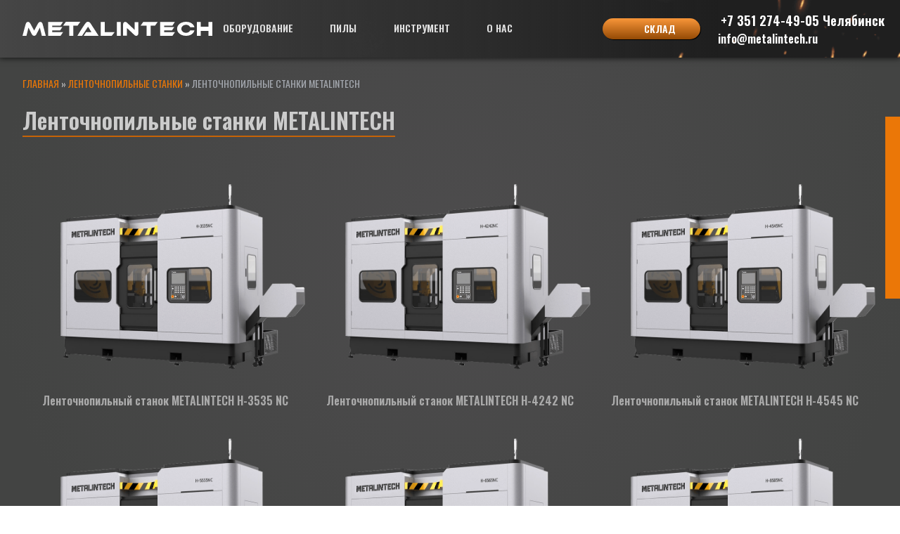

--- FILE ---
content_type: text/html; charset=utf-8
request_url: https://metalintech.ru/index.pl?act=SUBJ&subj=lentochnopilwnye+stanki+METALINTECH&section=lentochnopilwnye+stanki
body_size: 8500
content:
<!DOCTYPE html>
<html lang=ru><head><meta charset="UTF-8">
<title>Ленточнопильные станки METALINTECH</title>
<meta name=description content="Ленточнопильные станки METALINTECH (ленточнопильные станки) Ленточнопильный станок METALINTECH H-3535 NC, Ленточнопильный станок METALINTECH H-4242 NC, Ленточнопильный станок METALINTECH H-4545 NC, Ленточнопильный станок METALINTECH H-5555 NC, ...">
<meta name=keywords content="Ленточнопильные станки METALINTECH">
<meta name=viewport content="width=device-width, initial-scale=1.0">
<link href="style.css?v=1768501523" rel=stylesheet>
<meta name="theme-color" content="#1f1f1f" />
<link rel="preconnect" href="https://fonts.googleapis.com">
<link rel="preconnect" href="https://fonts.gstatic.com" crossorigin>
<link href="https://fonts.googleapis.com/css2?family=Oswald:wght@400;500;600&display=swap" rel="stylesheet">

<base target="_self">
<meta property=og:image content='https://metalintech.ru/img/misc/202401081311291.png?ver=331710147278'>
<meta property=og:title content='Ленточнопильные станки METALINTECH'>
<meta property=og:type content=website>
<meta property=og:url content='https://metalintech.ru/index.pl?act=SUBJ&amp;subj=lentochnopilwnye+stanki+METALINTECH&amp;section=lentochnopilwnye+stanki'>
<link rel=preconnect href=https://core.nestormedia.com/>
<link rel=icon href="img/logo/favicon.svg?ver=1765969268" type=image/svg+xml>

<script type="text/javascript" >
   (function(m,e,t,r,i,k,a){m[i]=m[i]||function(){(m[i].a=m[i].a||[]).push(arguments)};
   m[i].l=1*new Date();
   for (var j = 0; j < document.scripts.length; j++) {if (document.scripts[j].src === r) { return; }}
   k=e.createElement(t),a=e.getElementsByTagName(t)[0],k.async=1,k.src=r,a.parentNode.insertBefore(k,a)})
   (window, document, "script", "https://mc.yandex.ru/metrika/tag.js", "ym");

   ym(96437434, "init", {
        clickmap:true,
        trackLinks:true,
        accurateTrackBounce:true,
        webvisor:true,
        ecommerce:"dataLayer"
   });
</script>

<script src='js.js?ver=176850152333' onload='var cookies_allowed=1; setTimeout(function(){ajax2({url:"index.pl?act=PERF&c="+perftest(cookies_allowed)+"&a="+detect(cookies_allowed)});},600)'></script><link rel=canonical href="https://metalintech.ru/index.pl?act=SUBJ&amp;subj=lentochnopilwnye+stanki+METALINTECH&amp;section=lentochnopilwnye+stanki"><style>
:root {
--shop_img_width:px;
--P:#eb7707;
--P99:hsl(29 94% 99%); --onP99:#000;
--P98:hsl(29 94% 98%); --onP98:#000;
--P97:hsl(29 94% 97%); --onP97:#000;
--P96:hsl(29 94% 96%); --onP96:#000;
--P95:hsl(29 94% 95%); --onP95:#000;
--P90:hsl(29 94% 90%); --onP90:#000;
--P80:hsl(29 94% 80%); --onP80:#000;
--P70:hsl(29 94% 70%); --onP70:#000;
--P60:hsl(29 94% 60%); --onP60:#fff;
--P50:hsl(29 94% 50%); --onP50:#fff;
--P40:hsl(29 94% 40%); --onP40:#fff;
--P30:hsl(29 94% 30%); --onP30:#fff;
--P20:hsl(29 94% 20%); --onP20:#fff;
--P10:hsl(29 94% 10%); --onP10:#fff;
--S:#000000;
--S99:hsl(0 0% 99%); --onS99:#000;
--S98:hsl(0 0% 98%); --onS98:#000;
--S97:hsl(0 0% 97%); --onS97:#000;
--S96:hsl(0 0% 96%); --onS96:#000;
--S95:hsl(0 0% 95%); --onS95:#000;
--S90:hsl(0 0% 90%); --onS90:#000;
--S80:hsl(0 0% 80%); --onS80:#000;
--S70:hsl(0 0% 70%); --onS70:#000;
--S60:hsl(0 0% 60%); --onS60:#fff;
--S50:hsl(0 0% 50%); --onS50:#fff;
--S40:hsl(0 0% 40%); --onS40:#fff;
--S30:hsl(0 0% 30%); --onS30:#fff;
--S20:hsl(0 0% 20%); --onS20:#fff;
--S10:hsl(0 0% 10%); --onS10:#fff;
--N:#ffffff;
--N99:hsl(0 0% 99%); --onN99:#000;
--N98:hsl(0 0% 98%); --onN98:#000;
--N97:hsl(0 0% 97%); --onN97:#000;
--N96:hsl(0 0% 96%); --onN96:#000;
--N95:hsl(0 0% 95%); --onN95:#000;
--N90:hsl(0 0% 90%); --onN90:#000;
--N80:hsl(0 0% 80%); --onN80:#000;
--N70:hsl(0 0% 70%); --onN70:#000;
--N60:hsl(0 0% 60%); --onN60:#fff;
--N50:hsl(0 0% 50%); --onN50:#fff;
--N40:hsl(0 0% 40%); --onN40:#fff;
--N30:hsl(0 0% 30%); --onN30:#fff;
--N20:hsl(0 0% 20%); --onN20:#fff;
--N10:hsl(0 0% 10%); --onN10:#fff;
--var_style_cards_gap_px:20px;
--var_style_border_radius_px:0px;
--var_style_cover:url("");
--var_style_card_basis_px:360px;
--var_style_background_color:#0a0a0a;
--var_style_head_dur:0s ;

}
</style></head>

<body class="has-sticky-menu-desktop-80 looking--half url-act-subj url-c-lentochnopilwnye-stanki url-s-lentochnopilwnye-stanki-metalintech url-act-subj-subj-lentochnopilwnye-stanki-metalintech-section-lentochnopilwnye-stanki menu3--lvl2hover var_menu3_lvl2_type_desktop--full var_menu3_lvl2_type_mobile--down coredesktop"><input type=checkbox class=menu3checkbox id=menu3checkbox checked><label class=menu3__screen for=menu3checkbox></label><noscript><div><img src="https://mc.yandex.ru/watch/96437434" style="position:absolute; left:-9999px;" alt="" /></div></noscript>
<div class=headw-height-fix></div>

<div class=headw>
<div class="width width--full">
<div class=head>

<div class="head__block head__logo">
<a class=logo href='/' aria-label="Главная"><img alt='' class=logo__logo loading=eager fetchpriority=high src="img/logo/logo.svg?ver=1765969268&w=270" style=width:270px width=998 height=70></a>
</div>

<div class="head__block head__tm adapthide">
<div class=tm>
<div class=tmh id=table-c>
<div class=tmh__item>
<div class="tmh__visible"> Оборудование <i class='icon-right-angle icon--rotate90'></i> </div>
<div class=tmhfix></div>
<div class=tmh__dropdown><label class=menu3__aw><input type=radio class=menu3checkbox name=menu3><a class='menu3__a menu3__ahaschild' href='index.pl?act=SECTION&amp;section=lentochnopilwnye+stanki'><span class='menu3__atext'>Ленточнопильные станки</span></a><div class=menu3__subw style="--cover:url('img/misc/202308241350481.jpg?ver=1693485944')"><div class=menu3__sub id=table-s><div class=menu3__subt>Ленточнопильные станки</div><a class='menu3__asub menu3__asuball' href='index.pl?act=SECTION&amp;section=lentochnopilwnye+stanki'>смотреть все</a><a class='menu3__asub' href='index.pl?act=SUBJ&amp;subj=lentochnopilwnye+stanki+BEKAMAK&amp;section=lentochnopilwnye+stanki'><div class='menu3__imgw'><img alt='' src='img/misc/202310120936182.png?ver=1708066574&w=300' class='menu3__img' loading=lazy></div><span class='menu3__atext'>Ленточнопильные станки BEKAMAK</span></a>
<a class='menu3__asub' href='index.pl?act=SUBJ&amp;subj=lentochnopilwnye+stanki+METALINTECH&amp;section=lentochnopilwnye+stanki' class=s><div class='menu3__imgw'><img alt='' src='img/misc/202401081311291.png?ver=1710147278&w=300' class='menu3__img' loading=lazy></div><span class='menu3__atext'>Ленточнопильные станки METALINTECH</span></a>
<a class='menu3__asub' href='index.pl?act=SUBJ&amp;subj=lentochnopilwnye+stanki+TTMC&amp;section=lentochnopilwnye+stanki'><div class='menu3__imgw'><img alt='' src='img/misc/202309011456501.png?ver=1693569410&w=300' class='menu3__img' loading=lazy></div><span class='menu3__atext'>Ленточнопильные станки TTMC</span></a>
<a class='menu3__asub' href='index.pl?act=SUBJ&amp;subj=lentochnopilwnye+stanki+CARIF&amp;section=lentochnopilwnye+stanki'><div class='menu3__imgw'><img alt='' src='img/misc/202401151618141.png?ver=1705324694&w=300' class='menu3__img' loading=lazy></div><span class='menu3__atext'>Ленточнопильные станки Carif</span></a>
</div></div></label><label class=menu3__aw><input type=radio class=menu3checkbox name=menu3><a class='menu3__a menu3__ahaschild' href='index.pl?act=SECTION&amp;section=diskovye+otreznye+stanki'><span class='menu3__atext'>Дисковые отрезные станки</span></a><div class=menu3__subw style="--cover:url('img/misc/202309221256381.jpg?ver=1695376598')"><div class=menu3__sub id=table-s><div class=menu3__subt>Дисковые отрезные станки</div><a class='menu3__asub menu3__asuball' href='index.pl?act=SECTION&amp;section=diskovye+otreznye+stanki'>смотреть все</a><a class='menu3__asub' href='index.pl?act=SUBJ&amp;subj=diskovye+otreznye+stanki+BEKAMAK&amp;section=diskovye+otreznye+stanki'><div class='menu3__imgw'><img alt='' src='img/misc/202309191608001.png?ver=1695238696&w=300' class='menu3__img' loading=lazy></div><span class='menu3__atext'>Дисковые отрезные станки BEKAMAK</span></a>
<a class='menu3__asub' href='index.pl?act=SUBJ&amp;subj=diskovye+otreznye+stanki+METALINTECH&amp;section=diskovye+otreznye+stanki'><div class='menu3__imgw'><img alt='' src='img/misc/202401121217441.png?ver=1705051065&w=300' class='menu3__img' loading=lazy></div><span class='menu3__atext'>Дисковые отрезные станки METALINTECH</span></a>
<a class='menu3__asub' href='index.pl?act=PRODUCT&amp;id=60'><div class='menu3__imgw'><img alt='' src='img/misc/202508201422021.png?ver=1755688922&w=300' class='menu3__img' loading=lazy></div><span class='menu3__atext'>Дисковые отрезные станки MAXS</span></a>
</div></div></label><label class=menu3__aw><input type=radio class=menu3checkbox name=menu3><a class='menu3__a menu3__ahaschild' href='index.pl?act=SECTION&amp;section=lazernoe+oborudovanie'><span class='menu3__atext'>Лазерное оборудование</span></a><div class=menu3__subw style="--cover:url('img/misc/202309011340451.jpg?ver=1764656981')"><div class=menu3__sub id=table-s><div class=menu3__subt>Лазерное оборудование</div><a class='menu3__asub menu3__asuball' href='index.pl?act=SECTION&amp;section=lazernoe+oborudovanie'>смотреть все</a><a class='menu3__asub' href='index.pl?act=SUBJ&amp;subj=lazernye+stanki+dlya+rezki+lista&amp;section=lazernoe+oborudovanie'><div class='menu3__imgw'><img alt='' src='img/misc/202311211503001.png?ver=1705995591&w=300' class='menu3__img' loading=lazy></div><span class='menu3__atext'>Лазерные станки для резки листа</span></a>
<a class='menu3__asub' href='index.pl?act=PRODUCT&amp;id=236'><div class='menu3__imgw'><img alt='' src='img/misc/202508201426541.png?ver=1755689215&w=300' class='menu3__img' loading=lazy></div><span class='menu3__atext'>Лазерные станки со сменными столами</span></a>
<a class='menu3__asub' href='index.pl?act=SUBJ&amp;subj=lazernye+stanki+s+kabinetnoj+zasschitoj&amp;section=lazernoe+oborudovanie'><div class='menu3__imgw'><img alt='' src='img/misc/202401161607501.png?ver=1707902611&w=300' class='menu3__img' loading=lazy></div><span class='menu3__atext'>Лазерные станки с кабинетной защитой</span></a>
<a class='menu3__asub' href='index.pl?act=PRODUCT&amp;id=234'><div class='menu3__imgw'><img alt='' src='img/misc/202508201427131.png?ver=1755689233&w=300' class='menu3__img' loading=lazy></div><span class='menu3__atext'>Крупногабаритные лазерные станки</span></a>
<a class='menu3__asub' href='index.pl?act=PRODUCT&amp;id=105'><div class='menu3__imgw'><img alt='' src='img/misc/202508201427321.png?ver=1755689252&w=300' class='menu3__img' loading=lazy></div><span class='menu3__atext'>Комбинированные лазерные станки</span></a>
<a class='menu3__asub' href='index.pl?act=SUBJ&amp;subj=lazernye+stanki+dlya+rezki+trub+i+profilej&amp;section=lazernoe+oborudovanie'><div class='menu3__imgw'><img alt='' src='img/misc/202311241018321.png?ver=1710159951&w=300' class='menu3__img' loading=lazy></div><span class='menu3__atext'>Лазерные станки для резки труб и профилей</span></a>
<a class='menu3__asub' href='index.pl?act=PRODUCT&amp;id=235'><div class='menu3__imgw'><img alt='' src='img/misc/202508201427511.png?ver=1755689271&w=300' class='menu3__img' loading=lazy></div><span class='menu3__atext'>Станок лазерной сварки</span></a>
<a class='menu3__asub' href='index.pl?act=PRODUCT&amp;id=230'><div class='menu3__imgw'><img alt='' src='img/misc/202508201428081.png?ver=1755689289&w=300' class='menu3__img' loading=lazy></div><span class='menu3__atext'>Станок лазерной сварки, резки и очистки</span></a>
<a class='menu3__asub' href='index.pl?act=PRODUCT&amp;id=231'><div class='menu3__imgw'><img alt='' src='img/misc/202508201428251.png?ver=1755689305&w=300' class='menu3__img' loading=lazy></div><span class='menu3__atext'>Комплекс лазерной очистки</span></a>
</div></div></label><label class=menu3__aw><input type=radio class=menu3checkbox name=menu3><a class='menu3__a menu3__ahaschild' href='index.pl?act=SECTION&amp;section=obrabatyvayusschie+centry+s+chpu'><span class='menu3__atext'>Обрабатывающие центры с ЧПУ</span></a><div class=menu3__subw style="--cover:url('img/misc/202309011336141.jpg?ver=1707133354')"><div class=menu3__sub id=table-s><div class=menu3__subt>Обрабатывающие центры с ЧПУ</div><a class='menu3__asub menu3__asuball' href='index.pl?act=SECTION&amp;section=obrabatyvayusschie+centry+s+chpu'>смотреть все</a><a class='menu3__asub' href='index.pl?act=PRODUCT&amp;id=4'><div class='menu3__imgw'><img alt='' src='img/misc/202508201423071.png?ver=1755688987&w=300' class='menu3__img' loading=lazy></div><span class='menu3__atext'>Портальный обрабатывающий центр CMA GRD</span></a>
<a class='menu3__asub' href='index.pl?act=PRODUCT&amp;id=30'><div class='menu3__imgw'><img alt='' src='img/misc/202508201424231.png?ver=1755689064&w=300' class='menu3__img' loading=lazy></div><span class='menu3__atext'>Обрабатывающий центр CMA BRD</span></a>
<a class='menu3__asub' href='index.pl?act=PRODUCT&amp;id=31'><div class='menu3__imgw'><img alt='' src='img/misc/202508201425301.png?ver=1755689131&w=300' class='menu3__img' loading=lazy></div><span class='menu3__atext'>Обрабатывающий центр CMA 3RD</span></a>
<a class='menu3__asub' href='index.pl?act=PRODUCT&amp;id=232'><div class='menu3__imgw'><img alt='' src='img/misc/202508201425211.png?ver=1755689121&w=300' class='menu3__img' loading=lazy></div><span class='menu3__atext'>Резьбонарезной центр с ЧПУ CMA FTC</span></a>
</div></div></label><label class=menu3__aw><input type=radio class=menu3checkbox name=menu3><a class='menu3__a menu3__ahaschild' href='index.pl?act=SECTION&amp;section=oborudovanie+dlya+izgotovleniya+metallokonstrukcij'><span class='menu3__atext'>Оборудование для изготовления металлоконструкций</span></a><div class=menu3__subw style="--cover:url('img/misc/202309011340161.jpg?ver=1693564816')"><div class=menu3__sub id=table-s><div class=menu3__subt>Оборудование для изготовления металлоконструкций</div><a class='menu3__asub menu3__asuball' href='index.pl?act=SECTION&amp;section=oborudovanie+dlya+izgotovleniya+metallokonstrukcij'>смотреть все</a><a class='menu3__asub' href='index.pl?act=SUBJ&amp;subj=oborudovanie+dlya+izgotovleniya+mk&amp;section=oborudovanie+dlya+izgotovleniya+metallokonstrukcij'><div class='menu3__imgw'><img alt='' src='img/misc/202310161625371.png?ver=1697462738&w=300' class='menu3__img' loading=lazy></div><span class='menu3__atext'>Оборудование для изготовления МК</span></a>
</div></div></label><label class=menu3__aw><input type=radio class=menu3checkbox name=menu3><a class='menu3__a menu3__ahaschild' href='index.pl?act=SECTION&amp;section=drobemetnoe+oborudovanie'><span class='menu3__atext'>Дробеметное оборудование</span></a><div class=menu3__subw style="--cover:url('img/misc/202309011524201.jpg?ver=1693571060')"><div class=menu3__sub id=table-s><div class=menu3__subt>Дробеметное оборудование</div><a class='menu3__asub menu3__asuball' href='index.pl?act=SECTION&amp;section=drobemetnoe+oborudovanie'>смотреть все</a><a class='menu3__asub' href='index.pl?act=PRODUCT&amp;id=161'><div class='menu3__imgw'><img alt='' src='img/misc/202508201428581.png?ver=1755689340&w=300' class='menu3__img' loading=lazy></div><span class='menu3__atext'>Дробеметные машины барабанного типа</span></a>
<a class='menu3__asub' href='index.pl?act=SUBJ&amp;subj=drobemetnye+mashiny+s+vrasschayusschimsya+podvesom&amp;section=drobemetnoe+oborudovanie'><div class='menu3__imgw'><img alt='' src='img/misc/202309261040431.png?ver=1695714043&w=300' class='menu3__img' loading=lazy></div><span class='menu3__atext'>Дробеметные машины с вращающимся подвесом</span></a>
<a class='menu3__asub' href='index.pl?act=PRODUCT&amp;id=165'><div class='menu3__imgw'><img alt='' src='img/misc/202508201429191.png?ver=1755689360&w=300' class='menu3__img' loading=lazy></div><span class='menu3__atext'>Дробеметные машины с поворотным столом</span></a>
<a class='menu3__asub' href='index.pl?act=PRODUCT&amp;id=164'><div class='menu3__imgw'><img alt='' src='img/misc/202508201429351.png?ver=1755689376&w=300' class='menu3__img' loading=lazy></div><span class='menu3__atext'>Дробеметные машины с роликовым конвейером</span></a>
<a class='menu3__asub' href='index.pl?act=SUBJ&amp;subj=prohodnye+drobemetnye+kompleksy&amp;section=drobemetnoe+oborudovanie'><div class='menu3__imgw'><img alt='' src='img/misc/202309261410481.png?ver=1695726649&w=300' class='menu3__img' loading=lazy></div><span class='menu3__atext'>Проходные дробеметные комплексы</span></a>
<a class='menu3__asub' href='index.pl?act=SUBJ&amp;subj=komplektaciya+drobemetnyh+mashin&amp;section=drobemetnoe+oborudovanie'><div class='menu3__imgw'><img alt='' src='img/misc/202309261618301.png?ver=1695734310&w=300' class='menu3__img' loading=lazy></div><span class='menu3__atext'>Комплектация дробеметных машин</span></a>
</div></div></label><label class=menu3__aw><input type=radio class=menu3checkbox name=menu3><a class='menu3__a menu3__ahaschild' href='index.pl?act=SECTION&amp;section=okrasochnoe+oborudovanie'><span class='menu3__atext'>Окрасочное оборудование</span></a><div class=menu3__subw style="--cover:url('img/misc/202309011524321.jpg?ver=1710160628')"><div class=menu3__sub id=table-s><div class=menu3__subt>Окрасочное оборудование</div><a class='menu3__asub menu3__asuball' href='index.pl?act=SECTION&amp;section=okrasochnoe+oborudovanie'>смотреть все</a><a class='menu3__asub' href='index.pl?act=PRODUCT&amp;id=65'><div class='menu3__imgw'><img alt='' src='img/misc/202508201430171.png?ver=1755689417&w=300' class='menu3__img' loading=lazy></div><span class='menu3__atext'>Окрасочное оборудование DEKA MAKINA</span></a>
</div></div></label><label class=menu3__aw><input type=radio class=menu3checkbox name=menu3><a class='menu3__a menu3__ahaschild' href='index.pl?act=SECTION&amp;section=oborudovanie+dlya+obrabotki+lista'><span class='menu3__atext'>Оборудование для обработки листа</span></a><div class=menu3__subw style="--cover:url('img/misc/202309011341391.jpg?ver=1693564899')"><div class=menu3__sub id=table-s><div class=menu3__subt>Оборудование для обработки листа</div><a class='menu3__asub menu3__asuball' href='index.pl?act=SECTION&amp;section=oborudovanie+dlya+obrabotki+lista'>смотреть все</a><a class='menu3__asub' href='index.pl?act=SUBJ&amp;subj=robotizirovannye+kompleksy+KIBERYS&amp;section=oborudovanie+dlya+obrabotki+lista'><div class='menu3__imgw'><img alt='' src='img/misc/202308291417051.png?ver=1693307826&w=300' class='menu3__img' loading=lazy></div><span class='menu3__atext'>Роботизированные комплексы KIBERYS</span></a>
</div></div></label><label class=menu3__aw><input type=radio class=menu3checkbox name=menu3><a class='menu3__a menu3__ahaschild' href='index.pl?act=SECTION&amp;section=profelegiby+i+valwcy'><span class='menu3__atext'>Профелегибы и вальцы</span></a><div class=menu3__subw style="--cover:url('img/misc/202309011528281.jpg?ver=1695989517')"><div class=menu3__sub id=table-s><div class=menu3__subt>Профелегибы и вальцы</div><a class='menu3__asub menu3__asuball' href='index.pl?act=SECTION&amp;section=profelegiby+i+valwcy'>смотреть все</a><a class='menu3__asub' href='index.pl?act=SUBJ&amp;subj=valwcy&amp;section=profelegiby+i+valwcy'><div class='menu3__imgw'><img alt='' src='img/misc/202310121600141.png?ver=1697115614&w=300' class='menu3__img' loading=lazy></div><span class='menu3__atext'>Вальцы</span></a>
<a class='menu3__asub' href='index.pl?act=SUBJ&amp;subj=profelegibochnye+mashiny&amp;section=profelegiby+i+valwcy'><div class='menu3__imgw'><img alt='' src='img/misc/202310121633211.png?ver=1697117601&w=300' class='menu3__img' loading=lazy></div><span class='menu3__atext'>Профелегибочные машины</span></a>
</div></div></label><label class=menu3__aw><input type=radio class=menu3checkbox name=menu3><a class='menu3__a menu3__ahaschild' href='index.pl?act=SECTION&amp;section=pressy+i+press-nozhnicy'><span class='menu3__atext'>Прессы и пресс-ножницы</span></a><div class=menu3__subw style="--cover:url('img/misc/202309011528391.jpg?ver=1697716263')"><div class=menu3__sub id=table-s><div class=menu3__subt>Прессы и пресс-ножницы</div><a class='menu3__asub menu3__asuball' href='index.pl?act=SECTION&amp;section=pressy+i+press-nozhnicy'>смотреть все</a><a class='menu3__asub' href='index.pl?act=SUBJ&amp;subj=listogibochnye+pressy&amp;section=pressy+i+press-nozhnicy'><div class='menu3__imgw'><img alt='' src='img/misc/202402091622291.png?ver=1707484949&w=300' class='menu3__img' loading=lazy></div><span class='menu3__atext'>Листогибочные прессы</span></a>
<a class='menu3__asub' href='index.pl?act=SUBJ&amp;subj=gidravlicheskie+pressy&amp;section=pressy+i+press-nozhnicy'><div class='menu3__imgw'><img alt='' src='img/misc/202402081525341.png?ver=1707395134&w=300' class='menu3__img' loading=lazy></div><span class='menu3__atext'>Гидравлические прессы</span></a>
<a class='menu3__asub' href='index.pl?act=SUBJ&amp;subj=universalwnye+press-nozhnicy&amp;section=pressy+i+press-nozhnicy'><div class='menu3__imgw'><img alt='' src='img/misc/202402081521441.png?ver=1707394905&w=300' class='menu3__img' loading=lazy></div><span class='menu3__atext'>Универсальные пресс-ножницы</span></a>
</div></div></label><label class=menu3__aw><input type=radio class=menu3checkbox name=menu3><a class='menu3__a menu3__ahaschild' href='index.pl?act=SECTION&amp;section=oborudovanie+dlya+obrabotki+armatury'><span class='menu3__atext'>Оборудование для обработки арматуры</span></a><div class=menu3__subw style="--cover:url('img/misc/202311111302461.jpg?ver=1700051674')"><div class=menu3__sub id=table-s><div class=menu3__subt>Оборудование для обработки арматуры</div><a class='menu3__asub menu3__asuball' href='index.pl?act=SECTION&amp;section=oborudovanie+dlya+obrabotki+armatury'>смотреть все</a><a class='menu3__asub' href='index.pl?act=SUBJ&amp;subj=oborudovanie+dlya+gibki+armatury&amp;section=oborudovanie+dlya+obrabotki+armatury'><div class='menu3__imgw'><img alt='' src='img/misc/202311111250411.png?ver=1699696242&w=300' class='menu3__img' loading=lazy></div><span class='menu3__atext'>ОБОРУДОВАНИЕ ДЛЯ ГИБКИ АРМАТУРЫ</span></a>
<a class='menu3__asub' href='index.pl?act=PRODUCT&amp;id=207'><div class='menu3__imgw'><img alt='' src='img/misc/202508201431161.png?ver=1755689476&w=300' class='menu3__img' loading=lazy></div><span class='menu3__atext'>КОМБИНИРОВАННОЕ ОБОРУДОВАНИЕ ДЛЯ АРМАТУРЫ</span></a>
<a class='menu3__asub' href='index.pl?act=SUBJ&amp;subj=oborudovanie+dlya+rubki+armatury&amp;section=oborudovanie+dlya+obrabotki+armatury'><div class='menu3__imgw'><img alt='' src='img/misc/202311111326271.png?ver=1699698387&w=300' class='menu3__img' loading=lazy></div><span class='menu3__atext'>ОБОРУДОВАНИЕ ДЛЯ РУБКИ АРМАТУРЫ</span></a>
<a class='menu3__asub' href='index.pl?act=SUBJ&amp;subj=specialwnye+resheniya&amp;section=oborudovanie+dlya+obrabotki+armatury'><div class='menu3__imgw'><img alt='' src='img/misc/202311111422521.png?ver=1699701772&w=300' class='menu3__img' loading=lazy></div><span class='menu3__atext'>СПЕЦИАЛЬНЫЕ РЕШЕНИЯ</span></a>
<a class='menu3__asub' href='index.pl?act=SUBJ&amp;subj=dopolnitelwnoe+oborudovanie&amp;section=oborudovanie+dlya+obrabotki+armatury'><div class='menu3__imgw'><img alt='' src='img/misc/202311131104591.png?ver=1699862700&w=300' class='menu3__img' loading=lazy></div><span class='menu3__atext'>ДОПОЛНИТЕЛЬНОЕ ОБОРУДОВАНИЕ</span></a>
</div></div></label></div>
</div>

<div class=tmh__item>
<div class="tmh__visible"> Пилы <i class='icon-right-angle icon--rotate90'></i> </div>

<div class=tmh__dropdown><label class=menu3__aw><input type=radio class=menu3checkbox name=menu3><a class='menu3__a menu3__ahaschild' href='index.pl?act=SECTION&amp;section=lentochnye+pily'><span class='menu3__atext'>Ленточные пилы</span></a><div class=menu3__subw style="--cover:url('img/misc/202309011336541.jpg?ver=1693564615')"><div class=menu3__sub id=table-s><div class=menu3__subt>Ленточные пилы</div><a class='menu3__asub menu3__asuball' href='index.pl?act=SECTION&amp;section=lentochnye+pily'>смотреть все</a><a class='menu3__asub' href='index.pl?act=SUBJ&amp;subj=lentochnye+pily+po+metallu&amp;section=lentochnye+pily'><div class='menu3__imgw'><img alt='' src='img/misc/202504241608401.png?ver=1745500212&w=300' class='menu3__img' loading=lazy></div><span class='menu3__atext'>Ленточные пилы по металлу</span></a>
<a class='menu3__asub' href='index.pl?act=SUBJ&amp;subj=lentochnye+pily+po+derevu&amp;section=lentochnye+pily'><div class='menu3__imgw'><img alt='' src='img/misc/202310031205561.png?ver=1696323956&w=300' class='menu3__img' loading=lazy></div><span class='menu3__atext'>Ленточные пилы по дереву</span></a>
<a class='menu3__asub' href='index.pl?act=SUBJ&amp;subj=lentochnye+pily+po+myasu&amp;section=lentochnye+pily'><div class='menu3__imgw'><img alt='' src='img/misc/202310031207101.png?ver=1696324031&w=300' class='menu3__img' loading=lazy></div><span class='menu3__atext'>Ленточные пилы по мясу</span></a>
</div></div></label></div>
</div>

<div class=tmh__item>
<div class="tmh__visible"> Инструмент <i class='icon-right-angle icon--rotate90'></i> </div>

<div class=tmh__dropdown><label class=menu3__aw><input type=radio class=menu3checkbox name=menu3><a class='menu3__a menu3__ahaschild' href='index.pl?act=SECTION&amp;section=instrument'><span class='menu3__atext'>Инструмент</span></a><div class=menu3__subw style="--cover:url('img/misc/202309011337411.jpg?ver=1693564661')"><div class=menu3__sub id=table-s><div class=menu3__subt>Инструмент</div><a class='menu3__asub menu3__asuball' href='index.pl?act=SECTION&amp;section=instrument'>смотреть все</a><a class='menu3__asub' href='index.pl?act=PRODUCT&amp;id=178'><div class='menu3__imgw'><img alt='' src='img/misc/202508201755541.png?ver=1755701756&w=300' class='menu3__img' loading=lazy></div><span class='menu3__atext'>Гибочный инструмент</span></a>
<a class='menu3__asub' href='index.pl?act=SUBJ&amp;subj=diskovye+pily&amp;section=instrument'><div class='menu3__imgw'><img alt='' src='img/misc/202308241134561.png?ver=1692866097&w=300' class='menu3__img' loading=lazy></div><span class='menu3__atext'>Дисковые пилы</span></a>
<a class='menu3__asub' href='index.pl?act=SUBJ&amp;subj=bystrorezhusschie+sverla&amp;section=instrument'><div class='menu3__imgw'><img alt='' src='img/misc/202310111538011.png?ver=1697475692&w=300' class='menu3__img' loading=lazy></div><span class='menu3__atext'>Быстрорежущие сверла</span></a>
<a class='menu3__asub' href='index.pl?act=PRODUCT&amp;id=186'><div class='menu3__imgw'><img alt='' src='img/misc/202508201756231.png?ver=1755701784&w=300' class='menu3__img' loading=lazy></div><span class='menu3__atext'>Пуансоны и матрицы</span></a>
</div></div></label></div>
</div>

<div class=tmh__item>
<div class="tmh__visible"> О нас <i class='icon-right-angle icon--rotate90'></i> </div>

<div class=tmh__dropdown><label class=menu3__aw><input type=radio class=menu3checkbox name=menu3><a class='menu3__a menu3__ahaschild' href='index.pl?act=SECTION&amp;section=o+nas'><span class='menu3__atext'>О нас</span></a><div class=menu3__subw style="--cover:url('img/misc/202309011402181.jpg?ver=1693566138')"><div class=menu3__sub id=table-s><div class=menu3__subt>О нас</div><a class='menu3__asub menu3__asuball' href='index.pl?act=SECTION&amp;section=o+nas'>смотреть все</a><a class='menu3__asub' href='index.pl?act=PRODUCT&amp;id=6'><div class='menu3__imgw'><img alt='' src='img/misc/202508201431501.png?ver=1755689511&w=300' class='menu3__img' loading=lazy></div><span class='menu3__atext'>О компании</span></a>
<a class='menu3__asub' href='index.pl?act=SUBJ&amp;subj=novosti&amp;section=o+nas'><div class='menu3__imgw'><img alt='' src='img/misc/202307211605291.jpg?ver=1689944730&w=300' class='menu3__img' loading=lazy></div><span class='menu3__atext'>Новости</span></a>
<a class='menu3__asub' href='index.pl?act=PRODUCT&amp;id=8'><div class='menu3__imgw'><img alt='' src='img/misc/202508201432061.png?ver=1755689528&w=300' class='menu3__img' loading=lazy></div><span class='menu3__atext'>Выставки</span></a>
<a class='menu3__asub' href='index.pl?act=PRODUCT&amp;id=7'><div class='menu3__imgw'><img alt='' src='img/misc/202508201432241.jpg?ver=1755689544&w=300' class='menu3__img' loading=lazy></div><span class='menu3__atext'>Медиа</span></a>
<a class='menu3__asub' href='index.pl?act=SUBJ&amp;subj=vakansii&amp;section=o+nas'><div class='menu3__imgw'><img alt='' src='img/misc/202401112256491.png?ver=1705003010&w=300' class='menu3__img' loading=lazy></div><span class='menu3__atext'>Вакансии</span></a>
</div></div></label></div>
</div>
</div>
<label class=tm__a for=searchi__toggle style=line-height:1><i class=icon-search></i></label><input type=checkbox id=searchi__toggle onchange="if (this.checked) {this.closest('.head__tm').style.position='relative';this.closest('.head__tm').querySelector('input[type=search]').focus();} else {setTimeout(function(el){el.closest('.head__tm').style.position='static'},500, this)}"><div id=searchi></div><script>t="<fojBlrm acjBltion=injBldex.pl style='height:100%;display:flex;'><label for=searchi__toggle style='background:var(--P);color:#fff;font-size:26px;min-width:50px;display:flex;align-items:center;justify-content:center;'><i class=icon-cancel></i></label><injBlput type=hidden najBlme=acjBlt vajBllue=sejBlarch1><injBlput najBlme=stjBlring type=search style=\"flex:90 1 90%;background:transparent;border:none;padding:10px 15px;color:#000;\" placeholder=\'поиск по сайту\'><button class=icon-search style=\"flex:10 0 0;font-size:16px;color:#333;background:transparent;display:block;border:none;cursor:pointer;padding:0 15px\"></button></fojBlrm>";t=t.replace(/jBl/g,''); document.getElementById('searchi').innerHTML = t;</script>
<div style="display: flex;    align-items: center;    justify-content: center;"><a href="index.pl?act=TAGS&tag=%D0%BD%D0%B0%20%D1%81%D0%BA%D0%BB%D0%B0%D0%B4%D0%B5&taggroup=%D0%B2%20%D0%BD%D0%B0%D0%BB%D0%B8%D1%87%D0%B8%D0%B8" class='action button-30' style="padding:8px 35px 8px 30px"><i class=icon-warehouse-solid ></i> СКЛАД</a></div>
</div>
</div>

<!-- <div class="head__block head__gap"></div> -->

<div class="head__block" style="display:flex;gap:20px;align-items:center;">
	<div class="head__block head__phones">
		<div class=head__phone><a rel=nofollow href='tel:+73512744905' ><i class=icon-phone ></i> +7 351 274-49-05 Челябинск</a></div>
		<div class=head__email><a href='mailto:info@metalintech.ru' , chel@metalintech.ru><i class=icon-mail ></i> <a class="automail" data-e1="info@metalint" data-e2="ech" data-e3=".ru" ><span style='background:url(img/emailstub.svg) no-repeat left bottom;background-size:auto 90%;display:inline-block;width:19em;height:1em'></span></a></a></div>
	</div>
	<div class="head__block button-30--adapthide">
		<a href="mail.pl?act=REQUESTFORM"  class='action button-30' onclick='modalreq()'>ЗАПРОС</a>
	</div>
<!--	<div class="head__block">
		<a href="mailto:info@metalintech.ru , chel@metalintech.ru" target=_blank class="icon-envelope-solid"><a class="automail" data-e1="info@metalint" data-e2="ech" data-e3=".ru" ><span style='background:url(img/emailstub.svg) no-repeat left bottom;background-size:auto 90%;display:inline-block;width:19em;height:1em'></span></a></a>
	</div>-->
</div>

<div class=adaptshow>
<div class=adaptmenu>

<label class="tm__menu3 adaptmenu__a" data-formenu='.menu3'>
	<div class=tm__menu3text>Каталог</div>
	<div class=tm__menu3icon><div class=hamburger><span></span><span></span><span></span></div></div>
</label>

<a href="index.pl?act=TAGS&tag=%D0%BD%D0%B0%20%D1%81%D0%BA%D0%BB%D0%B0%D0%B4%D0%B5&taggroup=%D0%B2%20%D0%BD%D0%B0%D0%BB%D0%B8%D1%87%D0%B8%D0%B8" class=adaptmenu__a><i class=icon-warehouse-solid ></i> СКЛАД</a>
<a href='#' class=adaptmenu__a data-formenu='#searchi'><i class=icon-search ></i></a>
</div>
</div>

</div>
</div>
</div>

<div class=adapt__to></div>



<div class="width width--main">
<div class=main>
<div id=tdproduct>
<div class='page page-subj ' itemscope itemtype=https://schema.org/OfferCatalog>

<link itemprop=image href="https://metalintech.ru/img/misc/202401081311291.png?ver=331710147278">

<div class=wot>
<div class=breadcrumbs itemscope itemtype=https://schema.org/BreadcrumbList>
<a href='/'>Главная</a> <span class=breadcrumbs__sep>»</span> <span itemprop=itemListElement itemscope itemtype=https://schema.org/ListItem>
	<a itemprop=item href='index.pl?act=SECTION&amp;section=lentochnopilwnye+stanki'>Ленточнопильные станки</a>
	<meta itemprop=position content=1>
	<meta itemprop=name content='Ленточнопильные станки'>
</span> <span class=breadcrumbs__sep>»</span> <span itemprop=itemListElement itemscope itemtype=https://schema.org/ListItem>
	<span itemprop=item itemscope itemtype=https://schema.org/Thing itemid='https://metalintech.ru/index.pl?act=SUBJ&amp;subj=lentochnopilwnye+stanki+METALINTECH&amp;section=lentochnopilwnye+stanki'>Ленточнопильные станки METALINTECH</span>
	<meta itemprop=position content=2>
	<meta itemprop=name content='Ленточнопильные станки METALINTECH'>
</span>
</div>
</div>

<h1 itemprop=name>Ленточнопильные станки METALINTECH</h1>

<div class='page__content preedit preedit--empty' itemprop=description></div>



<br>
<div id=table-p style=clear:both>

<div class=cards-tools>


<div class=cards-switch>
	<input type=radio name=cardswitch id=cards--grid checked onchange="cardswitch(this.id)"><label for=cards--grid class='icon-list-sq icon--lg'></label>
	<input type=radio name=cardswitch id=cards--imglist  onchange="cardswitch(this.id)"><label for=cards--imglist class='icon-list-img icon--lg'></label>
	<input type=radio name=cardswitch id=cards--list  onchange="cardswitch(this.id)"><label for=cards--list class='icon-list-lines icon--lg'></label>
</div>
</div>

<div class='adaptshow adapt__to'></div>
<div class='cards cards--place--cs  cards--grid'>
<div class='cards__card' data-ordname='p^79' itemprop=itemListElement itemscope itemtype=https://schema.org/Offer>
<div class='card'>

<a class=card__imgw href='index.pl?act=PRODUCT&id=79'>
<img alt='' loading=lazy class='card__img card__img--cover' src='img/pages/79-s.png?ver=171135570933&w=320' >
<link itemprop=image href="https://metalintech.ru/img/pages/79-s.png?ver=171135570933">
</a>

<div class=card__textw>
<div class='card__title h'><a class=dn href='https://metalintech.ru/index.pl?act=PRODUCT&id=79' itemprop=url><span itemprop=name>Ленточнопильный станок METALINTECH H-3535 NC  </span></a></div>

<div class=card__text><div class=card__textcrop itemprop=description>Все модели данной серии оснащены системой SIEMENS в СТАНДАРТНОМ исполнении. Дополнительное оборудование является опциональным и при необходимости оплачивается дополнительно. Каждая модель оснащена стандартным вспомогательным подающим столом длиной 4  ...</div></div>
<div class=card__more><a class='more card__morebtn' href='index.pl?act=PRODUCT&id=79'>подробнее</a></div>
<div class=card__date><div class=dateline></div></div>
</div>
<!-- shop-in-card79 -->
</div>
</div>

<div class='cards__card' data-ordname='p^83' itemprop=itemListElement itemscope itemtype=https://schema.org/Offer>
<div class='card'>

<a class=card__imgw href='index.pl?act=PRODUCT&id=83'>
<img alt='' loading=lazy class='card__img card__img--cover' src='img/pages/83-s.png?ver=171135574933&w=320' >
<link itemprop=image href="https://metalintech.ru/img/pages/83-s.png?ver=171135574933">
</a>

<div class=card__textw>
<div class='card__title h'><a class=dn href='https://metalintech.ru/index.pl?act=PRODUCT&id=83' itemprop=url><span itemprop=name>Ленточнопильный станок METALINTECH H-4242 NC  </span></a></div>

<div class=card__text><div class=card__textcrop itemprop=description>Все модели данной серии оснащены системой SIEMENS в СТАНДАРТНОМ исполнении. Дополнительное оборудование является опциональным и при необходимости оплачивается дополнительно. Каждая модель оснащена стандартным вспомогательным подающим столом длиной 4  ...</div></div>
<div class=card__more><a class='more card__morebtn' href='index.pl?act=PRODUCT&id=83'>подробнее</a></div>
<div class=card__date><div class=dateline></div></div>
</div>
<!-- shop-in-card83 -->
</div>
</div>

<div class='cards__card' data-ordname='p^80' itemprop=itemListElement itemscope itemtype=https://schema.org/Offer>
<div class='card'>

<a class=card__imgw href='index.pl?act=PRODUCT&id=80'>
<img alt='' loading=lazy class='card__img card__img--cover' src='img/pages/80-s.png?ver=171135578333&w=320' >
<link itemprop=image href="https://metalintech.ru/img/pages/80-s.png?ver=171135578333">
</a>

<div class=card__textw>
<div class='card__title h'><a class=dn href='https://metalintech.ru/index.pl?act=PRODUCT&id=80' itemprop=url><span itemprop=name>Ленточнопильный станок METALINTECH H-4545 NC  </span></a></div>

<div class=card__text><div class=card__textcrop itemprop=description>Все модели данной серии оснащены системой SIEMENS в СТАНДАРТНОМ исполнении. Дополнительное оборудование является опциональным и при необходимости оплачивается дополнительно. Каждая модель оснащена стандартным вспомогательным подающим столом длиной 4  ...</div></div>
<div class=card__more><a class='more card__morebtn' href='index.pl?act=PRODUCT&id=80'>подробнее</a></div>
<div class=card__date><div class=dateline></div></div>
</div>
<!-- shop-in-card80 -->
</div>
</div>

<div class='cards__card' data-ordname='p^78' itemprop=itemListElement itemscope itemtype=https://schema.org/Offer>
<div class='card'>

<a class=card__imgw href='index.pl?act=PRODUCT&id=78'>
<img alt='' loading=lazy class='card__img card__img--cover' src='img/pages/78-s.png?ver=171135600433&w=320' >
<link itemprop=image href="https://metalintech.ru/img/pages/78-s.png?ver=171135600433">
</a>

<div class=card__textw>
<div class='card__title h'><a class=dn href='https://metalintech.ru/index.pl?act=PRODUCT&id=78' itemprop=url><span itemprop=name>Ленточнопильный станок METALINTECH H-5555 NC  </span></a></div>

<div class=card__text><div class=card__textcrop itemprop=description>Все модели данной серии оснащены системой SIEMENS в СТАНДАРТНОМ исполнении. Дополнительное оборудование является опциональным и при необходимости оплачивается дополнительно. Каждая модель оснащена стандартным вспомогательным подающим столом длиной 4  ...</div></div>
<div class=card__more><a class='more card__morebtn' href='index.pl?act=PRODUCT&id=78'>подробнее</a></div>
<div class=card__date><div class=dateline></div></div>
</div>
<!-- shop-in-card78 -->
</div>
</div>

<div class='cards__card' data-ordname='p^77' itemprop=itemListElement itemscope itemtype=https://schema.org/Offer>
<div class='card'>

<a class=card__imgw href='index.pl?act=PRODUCT&id=77'>
<img alt='' loading=lazy class='card__img card__img--cover' src='img/pages/77-s.png?ver=171135603133&w=320' >
<link itemprop=image href="https://metalintech.ru/img/pages/77-s.png?ver=171135603133">
</a>

<div class=card__textw>
<div class='card__title h'><a class=dn href='https://metalintech.ru/index.pl?act=PRODUCT&id=77' itemprop=url><span itemprop=name>Ленточнопильный станок METALINTECH H-6565 NC  </span></a></div>

<div class=card__text><div class=card__textcrop itemprop=description>Все модели данной серии оснащены системой SIEMENS в СТАНДАРТНОМ исполнении. Дополнительное оборудование является опциональным и при необходимости оплачивается дополнительно. Каждая модель оснащена стандартным вспомогательным подающим столом длиной 4  ...</div></div>
<div class=card__more><a class='more card__morebtn' href='index.pl?act=PRODUCT&id=77'>подробнее</a></div>
<div class=card__date><div class=dateline></div></div>
</div>
<!-- shop-in-card77 -->
</div>
</div>

<div class='cards__card' data-ordname='p^84' itemprop=itemListElement itemscope itemtype=https://schema.org/Offer>
<div class='card'>

<a class=card__imgw href='index.pl?act=PRODUCT&id=84'>
<img alt='' loading=lazy class='card__img card__img--cover' src='img/pages/84-s.png?ver=171135605433&w=320' >
<link itemprop=image href="https://metalintech.ru/img/pages/84-s.png?ver=171135605433">
</a>

<div class=card__textw>
<div class='card__title h'><a class=dn href='https://metalintech.ru/index.pl?act=PRODUCT&id=84' itemprop=url><span itemprop=name>Ленточнопильный станок METALINTECH H-8585 NC  </span></a></div>

<div class=card__text><div class=card__textcrop itemprop=description>Все модели данной серии оснащены системой SIEMENS в СТАНДАРТНОМ исполнении. Дополнительное оборудование является опциональным и при необходимости оплачивается дополнительно. Каждая модель оснащена стандартным вспомогательным подающим столом длиной 4  ...</div></div>
<div class=card__more><a class='more card__morebtn' href='index.pl?act=PRODUCT&id=84'>подробнее</a></div>
<div class=card__date><div class=dateline></div></div>
</div>
<!-- shop-in-card84 -->
</div>
</div>

<div class='cards__card' data-ordname='p^85' itemprop=itemListElement itemscope itemtype=https://schema.org/Offer>
<div class='card'>

<a class=card__imgw href='index.pl?act=PRODUCT&id=85'>
<img alt='' loading=lazy class='card__img card__img--cover' src='img/pages/85-s.png?ver=171135610133&w=320' >
<link itemprop=image href="https://metalintech.ru/img/pages/85-s.png?ver=171135610133">
</a>

<div class=card__textw>
<div class='card__title h'><a class=dn href='https://metalintech.ru/index.pl?act=PRODUCT&id=85' itemprop=url><span itemprop=name>Ленточнопильный станок METALINTECH H-100100 NC  </span></a></div>

<div class=card__text><div class=card__textcrop itemprop=description>Все модели данной серии оснащены системой SIEMENS в СТАНДАРТНОМ исполнении. Дополнительное оборудование является опциональным и при необходимости оплачивается дополнительно. Каждая модель оснащена стандартным вспомогательным подающим столом длиной 4  ...</div></div>
<div class=card__more><a class='more card__morebtn' href='index.pl?act=PRODUCT&id=85'>подробнее</a></div>
<div class=card__date><div class=dateline></div></div>
</div>
<!-- shop-in-card85 -->
</div>
</div>

<div class='cards__card' data-ordname='p^81' itemprop=itemListElement itemscope itemtype=https://schema.org/Offer>
<div class='card'>

<a class=card__imgw href='index.pl?act=PRODUCT&id=81'>
<img alt='' loading=lazy class='card__img card__img--cover' src='img/pages/81-s.png?ver=171135612233&w=320' >
<link itemprop=image href="https://metalintech.ru/img/pages/81-s.png?ver=171135612233">
</a>

<div class=card__textw>
<div class='card__title h'><a class=dn href='https://metalintech.ru/index.pl?act=PRODUCT&id=81' itemprop=url><span itemprop=name>Ленточнопильный станок METALINTECH H-7050 NC  </span></a></div>

<div class=card__text><div class=card__textcrop itemprop=description>Все модели данной серии оснащены системой SIEMENS в СТАНДАРТНОМ исполнении. Дополнительное оборудование является опциональным и при необходимости оплачивается дополнительно. Каждая модель оснащена стандартным вспомогательным подающим столом длиной 4  ...</div></div>
<div class=card__more><a class='more card__morebtn' href='index.pl?act=PRODUCT&id=81'>подробнее</a></div>
<div class=card__date><div class=dateline></div></div>
</div>
<!-- shop-in-card81 -->
</div>
</div>

<div class='cards__card' data-ordname='p^82' itemprop=itemListElement itemscope itemtype=https://schema.org/Offer>
<div class='card'>

<a class=card__imgw href='index.pl?act=PRODUCT&id=82'>
<img alt='' loading=lazy class='card__img card__img--cover' src='img/pages/82-s.png?ver=171135614333&w=320' >
<link itemprop=image href="https://metalintech.ru/img/pages/82-s.png?ver=171135614333">
</a>

<div class=card__textw>
<div class='card__title h'><a class=dn href='https://metalintech.ru/index.pl?act=PRODUCT&id=82' itemprop=url><span itemprop=name>Ленточнопильный станок METALINTECH H-9050 NC  </span></a></div>

<div class=card__text><div class=card__textcrop itemprop=description>Все модели данной серии оснащены системой SIEMENS в СТАНДАРТНОМ исполнении. Дополнительное оборудование является опциональным и при необходимости оплачивается дополнительно. Каждая модель оснащена стандартным вспомогательным подающим столом длиной 4  ...</div></div>
<div class=card__more><a class='more card__morebtn' href='index.pl?act=PRODUCT&id=82'>подробнее</a></div>
<div class=card__date><div class=dateline></div></div>
</div>
<!-- shop-in-card82 -->
</div>
</div>
<!--cardsadd--><div class=cards__card></div><div class=cards__card></div><div class=cards__card></div></div>

</div>
<br>
<div class=reqw>Если вы хотите купить ленточнопильные станки METALINTECH, вы можете:<br><div id=reqp style=margin-top:10px><i class=icon-phone></i> Позвонить: <div style=display:inline-block;vertical-align:top><a rel=nofollow href='tel:+73512744905' ><i class=icon-phone ></i> +7 351 274-49-05 Челябинск</a><br><a rel=nofollow href='tel:+74951435393' ><i class=icon-phone ></i> +7 495 143-53-93 Москва</a><br><a rel=nofollow href='tel:+79052224595' ><i class=icon-phone ></i> +7 905 222-45-95 Санкт-Петербург</a></div></div><div class=reqb style='padding:4px 0 10px 0'><a class='req hand' onclick="ajax2({el:this.closest('.reqb'),url:'mai'+'l.pl?act=REQU'+'ESTFORM2&place=cards_bottom', onok: function(){validation_init(document.forms.req)}})"><i class=icon-mail></i> <b>Отправить запрос сейчас</b></a></div></div>
<br>


<div class='page__content preedit preedit--empty' itemprop=description></div>


</div>

</div>
</div>
</div>

<div class=bcw>
<div class="width width--full">
<div class=bc>

<div class="bc__block bc__logo">
<a class=logo href='/' aria-label="Главная"><img alt='' class=logo__logo loading=eager fetchpriority=high src="img/logo/logo.svg?ver=1765969268&w=240" style=width:240px width=998 height=70></a>
<br><br>
<a href='/' onmouseover="this.href ='index.pl?ac'+'t=LOGIN'" class=an>©</a> 2026 МеталлИнТех
<br><br><br><br>
<div class=bbw><div id=bbw><div class=bb><script type="text/javascript" src="//cp.onicon.ru/loader/61a7535db887ee89088b4568.js"></script></div> </div></div>
</div>

<div class="bc__block bc__cat">
<div class=tmh id=table-c>
<div class=tmh__item>
<div class="tmh__visible"> Оборудование <i class='icon-right-angle icon--rotate90'></i> </div>
<div class=tmhfix></div>
<div class=tmh__dropdown><label class=menu3__aw><input type=radio class=menu3checkbox name=menu3><a class='menu3__a menu3__ahaschild' href='index.pl?act=SECTION&amp;section=lentochnopilwnye+stanki'><span class='menu3__atext'>Ленточнопильные станки</span></a><div class=menu3__subw style="--cover:url('img/misc/202308241350481.jpg?ver=1693485944')"><div class=menu3__sub id=table-s><div class=menu3__subt>Ленточнопильные станки</div><a class='menu3__asub menu3__asuball' href='index.pl?act=SECTION&amp;section=lentochnopilwnye+stanki'>смотреть все</a><a class='menu3__asub' href='index.pl?act=SUBJ&amp;subj=lentochnopilwnye+stanki+BEKAMAK&amp;section=lentochnopilwnye+stanki'><div class='menu3__imgw'><img alt='' src='img/misc/202310120936182.png?ver=1708066574&w=300' class='menu3__img' loading=lazy></div><span class='menu3__atext'>Ленточнопильные станки BEKAMAK</span></a>
<a class='menu3__asub' href='index.pl?act=SUBJ&amp;subj=lentochnopilwnye+stanki+METALINTECH&amp;section=lentochnopilwnye+stanki' class=s><div class='menu3__imgw'><img alt='' src='img/misc/202401081311291.png?ver=1710147278&w=300' class='menu3__img' loading=lazy></div><span class='menu3__atext'>Ленточнопильные станки METALINTECH</span></a>
<a class='menu3__asub' href='index.pl?act=SUBJ&amp;subj=lentochnopilwnye+stanki+TTMC&amp;section=lentochnopilwnye+stanki'><div class='menu3__imgw'><img alt='' src='img/misc/202309011456501.png?ver=1693569410&w=300' class='menu3__img' loading=lazy></div><span class='menu3__atext'>Ленточнопильные станки TTMC</span></a>
<a class='menu3__asub' href='index.pl?act=SUBJ&amp;subj=lentochnopilwnye+stanki+CARIF&amp;section=lentochnopilwnye+stanki'><div class='menu3__imgw'><img alt='' src='img/misc/202401151618141.png?ver=1705324694&w=300' class='menu3__img' loading=lazy></div><span class='menu3__atext'>Ленточнопильные станки Carif</span></a>
</div></div></label><label class=menu3__aw><input type=radio class=menu3checkbox name=menu3><a class='menu3__a menu3__ahaschild' href='index.pl?act=SECTION&amp;section=diskovye+otreznye+stanki'><span class='menu3__atext'>Дисковые отрезные станки</span></a><div class=menu3__subw style="--cover:url('img/misc/202309221256381.jpg?ver=1695376598')"><div class=menu3__sub id=table-s><div class=menu3__subt>Дисковые отрезные станки</div><a class='menu3__asub menu3__asuball' href='index.pl?act=SECTION&amp;section=diskovye+otreznye+stanki'>смотреть все</a><a class='menu3__asub' href='index.pl?act=SUBJ&amp;subj=diskovye+otreznye+stanki+BEKAMAK&amp;section=diskovye+otreznye+stanki'><div class='menu3__imgw'><img alt='' src='img/misc/202309191608001.png?ver=1695238696&w=300' class='menu3__img' loading=lazy></div><span class='menu3__atext'>Дисковые отрезные станки BEKAMAK</span></a>
<a class='menu3__asub' href='index.pl?act=SUBJ&amp;subj=diskovye+otreznye+stanki+METALINTECH&amp;section=diskovye+otreznye+stanki'><div class='menu3__imgw'><img alt='' src='img/misc/202401121217441.png?ver=1705051065&w=300' class='menu3__img' loading=lazy></div><span class='menu3__atext'>Дисковые отрезные станки METALINTECH</span></a>
<a class='menu3__asub' href='index.pl?act=PRODUCT&amp;id=60'><div class='menu3__imgw'><img alt='' src='img/misc/202508201422021.png?ver=1755688922&w=300' class='menu3__img' loading=lazy></div><span class='menu3__atext'>Дисковые отрезные станки MAXS</span></a>
</div></div></label><label class=menu3__aw><input type=radio class=menu3checkbox name=menu3><a class='menu3__a menu3__ahaschild' href='index.pl?act=SECTION&amp;section=lazernoe+oborudovanie'><span class='menu3__atext'>Лазерное оборудование</span></a><div class=menu3__subw style="--cover:url('img/misc/202309011340451.jpg?ver=1764656981')"><div class=menu3__sub id=table-s><div class=menu3__subt>Лазерное оборудование</div><a class='menu3__asub menu3__asuball' href='index.pl?act=SECTION&amp;section=lazernoe+oborudovanie'>смотреть все</a><a class='menu3__asub' href='index.pl?act=SUBJ&amp;subj=lazernye+stanki+dlya+rezki+lista&amp;section=lazernoe+oborudovanie'><div class='menu3__imgw'><img alt='' src='img/misc/202311211503001.png?ver=1705995591&w=300' class='menu3__img' loading=lazy></div><span class='menu3__atext'>Лазерные станки для резки листа</span></a>
<a class='menu3__asub' href='index.pl?act=PRODUCT&amp;id=236'><div class='menu3__imgw'><img alt='' src='img/misc/202508201426541.png?ver=1755689215&w=300' class='menu3__img' loading=lazy></div><span class='menu3__atext'>Лазерные станки со сменными столами</span></a>
<a class='menu3__asub' href='index.pl?act=SUBJ&amp;subj=lazernye+stanki+s+kabinetnoj+zasschitoj&amp;section=lazernoe+oborudovanie'><div class='menu3__imgw'><img alt='' src='img/misc/202401161607501.png?ver=1707902611&w=300' class='menu3__img' loading=lazy></div><span class='menu3__atext'>Лазерные станки с кабинетной защитой</span></a>
<a class='menu3__asub' href='index.pl?act=PRODUCT&amp;id=234'><div class='menu3__imgw'><img alt='' src='img/misc/202508201427131.png?ver=1755689233&w=300' class='menu3__img' loading=lazy></div><span class='menu3__atext'>Крупногабаритные лазерные станки</span></a>
<a class='menu3__asub' href='index.pl?act=PRODUCT&amp;id=105'><div class='menu3__imgw'><img alt='' src='img/misc/202508201427321.png?ver=1755689252&w=300' class='menu3__img' loading=lazy></div><span class='menu3__atext'>Комбинированные лазерные станки</span></a>
<a class='menu3__asub' href='index.pl?act=SUBJ&amp;subj=lazernye+stanki+dlya+rezki+trub+i+profilej&amp;section=lazernoe+oborudovanie'><div class='menu3__imgw'><img alt='' src='img/misc/202311241018321.png?ver=1710159951&w=300' class='menu3__img' loading=lazy></div><span class='menu3__atext'>Лазерные станки для резки труб и профилей</span></a>
<a class='menu3__asub' href='index.pl?act=PRODUCT&amp;id=235'><div class='menu3__imgw'><img alt='' src='img/misc/202508201427511.png?ver=1755689271&w=300' class='menu3__img' loading=lazy></div><span class='menu3__atext'>Станок лазерной сварки</span></a>
<a class='menu3__asub' href='index.pl?act=PRODUCT&amp;id=230'><div class='menu3__imgw'><img alt='' src='img/misc/202508201428081.png?ver=1755689289&w=300' class='menu3__img' loading=lazy></div><span class='menu3__atext'>Станок лазерной сварки, резки и очистки</span></a>
<a class='menu3__asub' href='index.pl?act=PRODUCT&amp;id=231'><div class='menu3__imgw'><img alt='' src='img/misc/202508201428251.png?ver=1755689305&w=300' class='menu3__img' loading=lazy></div><span class='menu3__atext'>Комплекс лазерной очистки</span></a>
</div></div></label><label class=menu3__aw><input type=radio class=menu3checkbox name=menu3><a class='menu3__a menu3__ahaschild' href='index.pl?act=SECTION&amp;section=obrabatyvayusschie+centry+s+chpu'><span class='menu3__atext'>Обрабатывающие центры с ЧПУ</span></a><div class=menu3__subw style="--cover:url('img/misc/202309011336141.jpg?ver=1707133354')"><div class=menu3__sub id=table-s><div class=menu3__subt>Обрабатывающие центры с ЧПУ</div><a class='menu3__asub menu3__asuball' href='index.pl?act=SECTION&amp;section=obrabatyvayusschie+centry+s+chpu'>смотреть все</a><a class='menu3__asub' href='index.pl?act=PRODUCT&amp;id=4'><div class='menu3__imgw'><img alt='' src='img/misc/202508201423071.png?ver=1755688987&w=300' class='menu3__img' loading=lazy></div><span class='menu3__atext'>Портальный обрабатывающий центр CMA GRD</span></a>
<a class='menu3__asub' href='index.pl?act=PRODUCT&amp;id=30'><div class='menu3__imgw'><img alt='' src='img/misc/202508201424231.png?ver=1755689064&w=300' class='menu3__img' loading=lazy></div><span class='menu3__atext'>Обрабатывающий центр CMA BRD</span></a>
<a class='menu3__asub' href='index.pl?act=PRODUCT&amp;id=31'><div class='menu3__imgw'><img alt='' src='img/misc/202508201425301.png?ver=1755689131&w=300' class='menu3__img' loading=lazy></div><span class='menu3__atext'>Обрабатывающий центр CMA 3RD</span></a>
<a class='menu3__asub' href='index.pl?act=PRODUCT&amp;id=232'><div class='menu3__imgw'><img alt='' src='img/misc/202508201425211.png?ver=1755689121&w=300' class='menu3__img' loading=lazy></div><span class='menu3__atext'>Резьбонарезной центр с ЧПУ CMA FTC</span></a>
</div></div></label><label class=menu3__aw><input type=radio class=menu3checkbox name=menu3><a class='menu3__a menu3__ahaschild' href='index.pl?act=SECTION&amp;section=oborudovanie+dlya+izgotovleniya+metallokonstrukcij'><span class='menu3__atext'>Оборудование для изготовления металлоконструкций</span></a><div class=menu3__subw style="--cover:url('img/misc/202309011340161.jpg?ver=1693564816')"><div class=menu3__sub id=table-s><div class=menu3__subt>Оборудование для изготовления металлоконструкций</div><a class='menu3__asub menu3__asuball' href='index.pl?act=SECTION&amp;section=oborudovanie+dlya+izgotovleniya+metallokonstrukcij'>смотреть все</a><a class='menu3__asub' href='index.pl?act=SUBJ&amp;subj=oborudovanie+dlya+izgotovleniya+mk&amp;section=oborudovanie+dlya+izgotovleniya+metallokonstrukcij'><div class='menu3__imgw'><img alt='' src='img/misc/202310161625371.png?ver=1697462738&w=300' class='menu3__img' loading=lazy></div><span class='menu3__atext'>Оборудование для изготовления МК</span></a>
</div></div></label><label class=menu3__aw><input type=radio class=menu3checkbox name=menu3><a class='menu3__a menu3__ahaschild' href='index.pl?act=SECTION&amp;section=drobemetnoe+oborudovanie'><span class='menu3__atext'>Дробеметное оборудование</span></a><div class=menu3__subw style="--cover:url('img/misc/202309011524201.jpg?ver=1693571060')"><div class=menu3__sub id=table-s><div class=menu3__subt>Дробеметное оборудование</div><a class='menu3__asub menu3__asuball' href='index.pl?act=SECTION&amp;section=drobemetnoe+oborudovanie'>смотреть все</a><a class='menu3__asub' href='index.pl?act=PRODUCT&amp;id=161'><div class='menu3__imgw'><img alt='' src='img/misc/202508201428581.png?ver=1755689340&w=300' class='menu3__img' loading=lazy></div><span class='menu3__atext'>Дробеметные машины барабанного типа</span></a>
<a class='menu3__asub' href='index.pl?act=SUBJ&amp;subj=drobemetnye+mashiny+s+vrasschayusschimsya+podvesom&amp;section=drobemetnoe+oborudovanie'><div class='menu3__imgw'><img alt='' src='img/misc/202309261040431.png?ver=1695714043&w=300' class='menu3__img' loading=lazy></div><span class='menu3__atext'>Дробеметные машины с вращающимся подвесом</span></a>
<a class='menu3__asub' href='index.pl?act=PRODUCT&amp;id=165'><div class='menu3__imgw'><img alt='' src='img/misc/202508201429191.png?ver=1755689360&w=300' class='menu3__img' loading=lazy></div><span class='menu3__atext'>Дробеметные машины с поворотным столом</span></a>
<a class='menu3__asub' href='index.pl?act=PRODUCT&amp;id=164'><div class='menu3__imgw'><img alt='' src='img/misc/202508201429351.png?ver=1755689376&w=300' class='menu3__img' loading=lazy></div><span class='menu3__atext'>Дробеметные машины с роликовым конвейером</span></a>
<a class='menu3__asub' href='index.pl?act=SUBJ&amp;subj=prohodnye+drobemetnye+kompleksy&amp;section=drobemetnoe+oborudovanie'><div class='menu3__imgw'><img alt='' src='img/misc/202309261410481.png?ver=1695726649&w=300' class='menu3__img' loading=lazy></div><span class='menu3__atext'>Проходные дробеметные комплексы</span></a>
<a class='menu3__asub' href='index.pl?act=SUBJ&amp;subj=komplektaciya+drobemetnyh+mashin&amp;section=drobemetnoe+oborudovanie'><div class='menu3__imgw'><img alt='' src='img/misc/202309261618301.png?ver=1695734310&w=300' class='menu3__img' loading=lazy></div><span class='menu3__atext'>Комплектация дробеметных машин</span></a>
</div></div></label><label class=menu3__aw><input type=radio class=menu3checkbox name=menu3><a class='menu3__a menu3__ahaschild' href='index.pl?act=SECTION&amp;section=okrasochnoe+oborudovanie'><span class='menu3__atext'>Окрасочное оборудование</span></a><div class=menu3__subw style="--cover:url('img/misc/202309011524321.jpg?ver=1710160628')"><div class=menu3__sub id=table-s><div class=menu3__subt>Окрасочное оборудование</div><a class='menu3__asub menu3__asuball' href='index.pl?act=SECTION&amp;section=okrasochnoe+oborudovanie'>смотреть все</a><a class='menu3__asub' href='index.pl?act=PRODUCT&amp;id=65'><div class='menu3__imgw'><img alt='' src='img/misc/202508201430171.png?ver=1755689417&w=300' class='menu3__img' loading=lazy></div><span class='menu3__atext'>Окрасочное оборудование DEKA MAKINA</span></a>
</div></div></label><label class=menu3__aw><input type=radio class=menu3checkbox name=menu3><a class='menu3__a menu3__ahaschild' href='index.pl?act=SECTION&amp;section=oborudovanie+dlya+obrabotki+lista'><span class='menu3__atext'>Оборудование для обработки листа</span></a><div class=menu3__subw style="--cover:url('img/misc/202309011341391.jpg?ver=1693564899')"><div class=menu3__sub id=table-s><div class=menu3__subt>Оборудование для обработки листа</div><a class='menu3__asub menu3__asuball' href='index.pl?act=SECTION&amp;section=oborudovanie+dlya+obrabotki+lista'>смотреть все</a><a class='menu3__asub' href='index.pl?act=SUBJ&amp;subj=robotizirovannye+kompleksy+KIBERYS&amp;section=oborudovanie+dlya+obrabotki+lista'><div class='menu3__imgw'><img alt='' src='img/misc/202308291417051.png?ver=1693307826&w=300' class='menu3__img' loading=lazy></div><span class='menu3__atext'>Роботизированные комплексы KIBERYS</span></a>
</div></div></label><label class=menu3__aw><input type=radio class=menu3checkbox name=menu3><a class='menu3__a menu3__ahaschild' href='index.pl?act=SECTION&amp;section=profelegiby+i+valwcy'><span class='menu3__atext'>Профелегибы и вальцы</span></a><div class=menu3__subw style="--cover:url('img/misc/202309011528281.jpg?ver=1695989517')"><div class=menu3__sub id=table-s><div class=menu3__subt>Профелегибы и вальцы</div><a class='menu3__asub menu3__asuball' href='index.pl?act=SECTION&amp;section=profelegiby+i+valwcy'>смотреть все</a><a class='menu3__asub' href='index.pl?act=SUBJ&amp;subj=valwcy&amp;section=profelegiby+i+valwcy'><div class='menu3__imgw'><img alt='' src='img/misc/202310121600141.png?ver=1697115614&w=300' class='menu3__img' loading=lazy></div><span class='menu3__atext'>Вальцы</span></a>
<a class='menu3__asub' href='index.pl?act=SUBJ&amp;subj=profelegibochnye+mashiny&amp;section=profelegiby+i+valwcy'><div class='menu3__imgw'><img alt='' src='img/misc/202310121633211.png?ver=1697117601&w=300' class='menu3__img' loading=lazy></div><span class='menu3__atext'>Профелегибочные машины</span></a>
</div></div></label><label class=menu3__aw><input type=radio class=menu3checkbox name=menu3><a class='menu3__a menu3__ahaschild' href='index.pl?act=SECTION&amp;section=pressy+i+press-nozhnicy'><span class='menu3__atext'>Прессы и пресс-ножницы</span></a><div class=menu3__subw style="--cover:url('img/misc/202309011528391.jpg?ver=1697716263')"><div class=menu3__sub id=table-s><div class=menu3__subt>Прессы и пресс-ножницы</div><a class='menu3__asub menu3__asuball' href='index.pl?act=SECTION&amp;section=pressy+i+press-nozhnicy'>смотреть все</a><a class='menu3__asub' href='index.pl?act=SUBJ&amp;subj=listogibochnye+pressy&amp;section=pressy+i+press-nozhnicy'><div class='menu3__imgw'><img alt='' src='img/misc/202402091622291.png?ver=1707484949&w=300' class='menu3__img' loading=lazy></div><span class='menu3__atext'>Листогибочные прессы</span></a>
<a class='menu3__asub' href='index.pl?act=SUBJ&amp;subj=gidravlicheskie+pressy&amp;section=pressy+i+press-nozhnicy'><div class='menu3__imgw'><img alt='' src='img/misc/202402081525341.png?ver=1707395134&w=300' class='menu3__img' loading=lazy></div><span class='menu3__atext'>Гидравлические прессы</span></a>
<a class='menu3__asub' href='index.pl?act=SUBJ&amp;subj=universalwnye+press-nozhnicy&amp;section=pressy+i+press-nozhnicy'><div class='menu3__imgw'><img alt='' src='img/misc/202402081521441.png?ver=1707394905&w=300' class='menu3__img' loading=lazy></div><span class='menu3__atext'>Универсальные пресс-ножницы</span></a>
</div></div></label><label class=menu3__aw><input type=radio class=menu3checkbox name=menu3><a class='menu3__a menu3__ahaschild' href='index.pl?act=SECTION&amp;section=oborudovanie+dlya+obrabotki+armatury'><span class='menu3__atext'>Оборудование для обработки арматуры</span></a><div class=menu3__subw style="--cover:url('img/misc/202311111302461.jpg?ver=1700051674')"><div class=menu3__sub id=table-s><div class=menu3__subt>Оборудование для обработки арматуры</div><a class='menu3__asub menu3__asuball' href='index.pl?act=SECTION&amp;section=oborudovanie+dlya+obrabotki+armatury'>смотреть все</a><a class='menu3__asub' href='index.pl?act=SUBJ&amp;subj=oborudovanie+dlya+gibki+armatury&amp;section=oborudovanie+dlya+obrabotki+armatury'><div class='menu3__imgw'><img alt='' src='img/misc/202311111250411.png?ver=1699696242&w=300' class='menu3__img' loading=lazy></div><span class='menu3__atext'>ОБОРУДОВАНИЕ ДЛЯ ГИБКИ АРМАТУРЫ</span></a>
<a class='menu3__asub' href='index.pl?act=PRODUCT&amp;id=207'><div class='menu3__imgw'><img alt='' src='img/misc/202508201431161.png?ver=1755689476&w=300' class='menu3__img' loading=lazy></div><span class='menu3__atext'>КОМБИНИРОВАННОЕ ОБОРУДОВАНИЕ ДЛЯ АРМАТУРЫ</span></a>
<a class='menu3__asub' href='index.pl?act=SUBJ&amp;subj=oborudovanie+dlya+rubki+armatury&amp;section=oborudovanie+dlya+obrabotki+armatury'><div class='menu3__imgw'><img alt='' src='img/misc/202311111326271.png?ver=1699698387&w=300' class='menu3__img' loading=lazy></div><span class='menu3__atext'>ОБОРУДОВАНИЕ ДЛЯ РУБКИ АРМАТУРЫ</span></a>
<a class='menu3__asub' href='index.pl?act=SUBJ&amp;subj=specialwnye+resheniya&amp;section=oborudovanie+dlya+obrabotki+armatury'><div class='menu3__imgw'><img alt='' src='img/misc/202311111422521.png?ver=1699701772&w=300' class='menu3__img' loading=lazy></div><span class='menu3__atext'>СПЕЦИАЛЬНЫЕ РЕШЕНИЯ</span></a>
<a class='menu3__asub' href='index.pl?act=SUBJ&amp;subj=dopolnitelwnoe+oborudovanie&amp;section=oborudovanie+dlya+obrabotki+armatury'><div class='menu3__imgw'><img alt='' src='img/misc/202311131104591.png?ver=1699862700&w=300' class='menu3__img' loading=lazy></div><span class='menu3__atext'>ДОПОЛНИТЕЛЬНОЕ ОБОРУДОВАНИЕ</span></a>
</div></div></label></div>
</div>

<div class=tmh__item>
<div class="tmh__visible"> Пилы <i class='icon-right-angle icon--rotate90'></i> </div>

<div class=tmh__dropdown><label class=menu3__aw><input type=radio class=menu3checkbox name=menu3><a class='menu3__a menu3__ahaschild' href='index.pl?act=SECTION&amp;section=lentochnye+pily'><span class='menu3__atext'>Ленточные пилы</span></a><div class=menu3__subw style="--cover:url('img/misc/202309011336541.jpg?ver=1693564615')"><div class=menu3__sub id=table-s><div class=menu3__subt>Ленточные пилы</div><a class='menu3__asub menu3__asuball' href='index.pl?act=SECTION&amp;section=lentochnye+pily'>смотреть все</a><a class='menu3__asub' href='index.pl?act=SUBJ&amp;subj=lentochnye+pily+po+metallu&amp;section=lentochnye+pily'><div class='menu3__imgw'><img alt='' src='img/misc/202504241608401.png?ver=1745500212&w=300' class='menu3__img' loading=lazy></div><span class='menu3__atext'>Ленточные пилы по металлу</span></a>
<a class='menu3__asub' href='index.pl?act=SUBJ&amp;subj=lentochnye+pily+po+derevu&amp;section=lentochnye+pily'><div class='menu3__imgw'><img alt='' src='img/misc/202310031205561.png?ver=1696323956&w=300' class='menu3__img' loading=lazy></div><span class='menu3__atext'>Ленточные пилы по дереву</span></a>
<a class='menu3__asub' href='index.pl?act=SUBJ&amp;subj=lentochnye+pily+po+myasu&amp;section=lentochnye+pily'><div class='menu3__imgw'><img alt='' src='img/misc/202310031207101.png?ver=1696324031&w=300' class='menu3__img' loading=lazy></div><span class='menu3__atext'>Ленточные пилы по мясу</span></a>
</div></div></label></div>
</div>

<div class=tmh__item>
<div class="tmh__visible"> Инструмент <i class='icon-right-angle icon--rotate90'></i> </div>

<div class=tmh__dropdown><label class=menu3__aw><input type=radio class=menu3checkbox name=menu3><a class='menu3__a menu3__ahaschild' href='index.pl?act=SECTION&amp;section=instrument'><span class='menu3__atext'>Инструмент</span></a><div class=menu3__subw style="--cover:url('img/misc/202309011337411.jpg?ver=1693564661')"><div class=menu3__sub id=table-s><div class=menu3__subt>Инструмент</div><a class='menu3__asub menu3__asuball' href='index.pl?act=SECTION&amp;section=instrument'>смотреть все</a><a class='menu3__asub' href='index.pl?act=PRODUCT&amp;id=178'><div class='menu3__imgw'><img alt='' src='img/misc/202508201755541.png?ver=1755701756&w=300' class='menu3__img' loading=lazy></div><span class='menu3__atext'>Гибочный инструмент</span></a>
<a class='menu3__asub' href='index.pl?act=SUBJ&amp;subj=diskovye+pily&amp;section=instrument'><div class='menu3__imgw'><img alt='' src='img/misc/202308241134561.png?ver=1692866097&w=300' class='menu3__img' loading=lazy></div><span class='menu3__atext'>Дисковые пилы</span></a>
<a class='menu3__asub' href='index.pl?act=SUBJ&amp;subj=bystrorezhusschie+sverla&amp;section=instrument'><div class='menu3__imgw'><img alt='' src='img/misc/202310111538011.png?ver=1697475692&w=300' class='menu3__img' loading=lazy></div><span class='menu3__atext'>Быстрорежущие сверла</span></a>
<a class='menu3__asub' href='index.pl?act=PRODUCT&amp;id=186'><div class='menu3__imgw'><img alt='' src='img/misc/202508201756231.png?ver=1755701784&w=300' class='menu3__img' loading=lazy></div><span class='menu3__atext'>Пуансоны и матрицы</span></a>
</div></div></label></div>
</div>

<div class=tmh__item>
<div class="tmh__visible"> О нас <i class='icon-right-angle icon--rotate90'></i> </div>

<div class=tmh__dropdown><label class=menu3__aw><input type=radio class=menu3checkbox name=menu3><a class='menu3__a menu3__ahaschild' href='index.pl?act=SECTION&amp;section=o+nas'><span class='menu3__atext'>О нас</span></a><div class=menu3__subw style="--cover:url('img/misc/202309011402181.jpg?ver=1693566138')"><div class=menu3__sub id=table-s><div class=menu3__subt>О нас</div><a class='menu3__asub menu3__asuball' href='index.pl?act=SECTION&amp;section=o+nas'>смотреть все</a><a class='menu3__asub' href='index.pl?act=PRODUCT&amp;id=6'><div class='menu3__imgw'><img alt='' src='img/misc/202508201431501.png?ver=1755689511&w=300' class='menu3__img' loading=lazy></div><span class='menu3__atext'>О компании</span></a>
<a class='menu3__asub' href='index.pl?act=SUBJ&amp;subj=novosti&amp;section=o+nas'><div class='menu3__imgw'><img alt='' src='img/misc/202307211605291.jpg?ver=1689944730&w=300' class='menu3__img' loading=lazy></div><span class='menu3__atext'>Новости</span></a>
<a class='menu3__asub' href='index.pl?act=PRODUCT&amp;id=8'><div class='menu3__imgw'><img alt='' src='img/misc/202508201432061.png?ver=1755689528&w=300' class='menu3__img' loading=lazy></div><span class='menu3__atext'>Выставки</span></a>
<a class='menu3__asub' href='index.pl?act=PRODUCT&amp;id=7'><div class='menu3__imgw'><img alt='' src='img/misc/202508201432241.jpg?ver=1755689544&w=300' class='menu3__img' loading=lazy></div><span class='menu3__atext'>Медиа</span></a>
<a class='menu3__asub' href='index.pl?act=SUBJ&amp;subj=vakansii&amp;section=o+nas'><div class='menu3__imgw'><img alt='' src='img/misc/202401112256491.png?ver=1705003010&w=300' class='menu3__img' loading=lazy></div><span class='menu3__atext'>Вакансии</span></a>
</div></div></label></div>
</div>
</div>
</div>


<div class="bc__block bc__contacts">

<h3 style='margin-top:0'>Офис в Челябинске</h3></br>
РФ, г. Челябинск, ул. Елькина, д. 112А, офис 22 (11 этаж)<br>
<div class=bc__phones><a rel=nofollow href='tel:+73512744905' ><i class=icon-phone ></i> +7 351 274-49-05 Челябинск</a></div>
<a href='mailto:Vmail2'><i class=icon-envelope-solid ></i> <a class="automail" data-e1="chel@metalint" data-e2="ech" data-e3=".ru" ><span style='background:url(img/emailstub.svg) no-repeat left bottom;background-size:auto 90%;display:inline-block;width:19em;height:1em'></span></a></a><br>
Время работы:<br>
Пн-Чт 8:30-17:15, Пт 8:30-16:00<br>
обеденный перерыв с 12:30-13:00 (GMT+5)<br>
<br><br>

<h3 style='margin-top:0'>Офис в Москве</h3><br>
РФ, г. Москва, пр-кт Ленинградский, д. 37, корп. 3, офис 613<br>
<div class=bc__phones><a rel=nofollow href='tel:+74951435393' ><i class=icon-phone ></i> +7 495 143-53-93 Москва</a></div>
<a href='mailto:Vmail1'><i class=icon-envelope-solid ></i> <a class="automail" data-e1="info@metalint" data-e2="ech" data-e3=".ru" ><span style='background:url(img/emailstub.svg) no-repeat left bottom;background-size:auto 90%;display:inline-block;width:19em;height:1em'></span></a></a><br>
Время работы:<br>
Пн-Чт 8:15-17:00, Пт 8:15-15:45<br>
обеденный перерыв с 12:30-13:00 (GMT+3)<br>
<br><br>

<h3 style='margin-top:0'>Офис в Санкт-Петербурге</h3><br>
<div class=bc__phones><a rel=nofollow href='tel:+79052224595' ><i class=icon-phone ></i> +7 905 222-45-95 Санкт-Петербург</a></div><br><br>

<br>
</div>

</div>
</div>
</div>

<div style=display:none>

<div class="menu3w">

<div class=menu3__dropdown><div class=menu3 id=table-c><div class='menu3__t'>
Оборудование</div><label class=menu3__aw><input type=radio class=menu3checkbox name=menu3><a class='menu3__a menu3__ahaschild' href='index.pl?act=SECTION&amp;section=lentochnopilwnye+stanki'><span class='menu3__atext'>Ленточнопильные станки</span></a><div class=menu3__subw style="--cover:url('img/misc/202308241350481.jpg?ver=1693485944')"><div class=menu3__sub id=table-s><div class=menu3__subt>Ленточнопильные станки</div><a class='menu3__asub menu3__asuball' href='index.pl?act=SECTION&amp;section=lentochnopilwnye+stanki'>смотреть все</a><a class='menu3__asub' href='index.pl?act=SUBJ&amp;subj=lentochnopilwnye+stanki+BEKAMAK&amp;section=lentochnopilwnye+stanki'><div class='menu3__imgw'><img alt='' src='img/misc/202310120936182.png?ver=1708066574&w=300' class='menu3__img' loading=lazy></div><span class='menu3__atext'>Ленточнопильные станки BEKAMAK</span></a>
<a class='menu3__asub menu3__--s menu3__--s' href='index.pl?act=SUBJ&amp;subj=lentochnopilwnye+stanki+METALINTECH&amp;section=lentochnopilwnye+stanki' class=s><div class='menu3__imgw'><img alt='' src='img/misc/202401081311291.png?ver=1710147278&w=300' class='menu3__img' loading=lazy></div><span class='menu3__atext'>Ленточнопильные станки METALINTECH</span></a>
<a class='menu3__asub' href='index.pl?act=SUBJ&amp;subj=lentochnopilwnye+stanki+TTMC&amp;section=lentochnopilwnye+stanki'><div class='menu3__imgw'><img alt='' src='img/misc/202309011456501.png?ver=1693569410&w=300' class='menu3__img' loading=lazy></div><span class='menu3__atext'>Ленточнопильные станки TTMC</span></a>
<a class='menu3__asub' href='index.pl?act=SUBJ&amp;subj=lentochnopilwnye+stanki+CARIF&amp;section=lentochnopilwnye+stanki'><div class='menu3__imgw'><img alt='' src='img/misc/202401151618141.png?ver=1705324694&w=300' class='menu3__img' loading=lazy></div><span class='menu3__atext'>Ленточнопильные станки Carif</span></a>
</div></div></label><label class=menu3__aw><input type=radio class=menu3checkbox name=menu3><a class='menu3__a menu3__ahaschild' href='index.pl?act=SECTION&amp;section=diskovye+otreznye+stanki'><span class='menu3__atext'>Дисковые отрезные станки</span></a><div class=menu3__subw style="--cover:url('img/misc/202309221256381.jpg?ver=1695376598')"><div class=menu3__sub id=table-s><div class=menu3__subt>Дисковые отрезные станки</div><a class='menu3__asub menu3__asuball' href='index.pl?act=SECTION&amp;section=diskovye+otreznye+stanki'>смотреть все</a><a class='menu3__asub' href='index.pl?act=SUBJ&amp;subj=diskovye+otreznye+stanki+BEKAMAK&amp;section=diskovye+otreznye+stanki'><div class='menu3__imgw'><img alt='' src='img/misc/202309191608001.png?ver=1695238696&w=300' class='menu3__img' loading=lazy></div><span class='menu3__atext'>Дисковые отрезные станки BEKAMAK</span></a>
<a class='menu3__asub' href='index.pl?act=SUBJ&amp;subj=diskovye+otreznye+stanki+METALINTECH&amp;section=diskovye+otreznye+stanki'><div class='menu3__imgw'><img alt='' src='img/misc/202401121217441.png?ver=1705051065&w=300' class='menu3__img' loading=lazy></div><span class='menu3__atext'>Дисковые отрезные станки METALINTECH</span></a>
<a class='menu3__asub' href='index.pl?act=PRODUCT&amp;id=60'><div class='menu3__imgw'><img alt='' src='img/misc/202508201422021.png?ver=1755688922&w=300' class='menu3__img' loading=lazy></div><span class='menu3__atext'>Дисковые отрезные станки MAXS</span></a>
</div></div></label><label class=menu3__aw><input type=radio class=menu3checkbox name=menu3><a class='menu3__a menu3__ahaschild' href='index.pl?act=SECTION&amp;section=lazernoe+oborudovanie'><span class='menu3__atext'>Лазерное оборудование</span></a><div class=menu3__subw style="--cover:url('img/misc/202309011340451.jpg?ver=1764656981')"><div class=menu3__sub id=table-s><div class=menu3__subt>Лазерное оборудование</div><a class='menu3__asub menu3__asuball' href='index.pl?act=SECTION&amp;section=lazernoe+oborudovanie'>смотреть все</a><a class='menu3__asub' href='index.pl?act=SUBJ&amp;subj=lazernye+stanki+dlya+rezki+lista&amp;section=lazernoe+oborudovanie'><div class='menu3__imgw'><img alt='' src='img/misc/202311211503001.png?ver=1705995591&w=300' class='menu3__img' loading=lazy></div><span class='menu3__atext'>Лазерные станки для резки листа</span></a>
<a class='menu3__asub' href='index.pl?act=PRODUCT&amp;id=236'><div class='menu3__imgw'><img alt='' src='img/misc/202508201426541.png?ver=1755689215&w=300' class='menu3__img' loading=lazy></div><span class='menu3__atext'>Лазерные станки со сменными столами</span></a>
<a class='menu3__asub' href='index.pl?act=SUBJ&amp;subj=lazernye+stanki+s+kabinetnoj+zasschitoj&amp;section=lazernoe+oborudovanie'><div class='menu3__imgw'><img alt='' src='img/misc/202401161607501.png?ver=1707902611&w=300' class='menu3__img' loading=lazy></div><span class='menu3__atext'>Лазерные станки с кабинетной защитой</span></a>
<a class='menu3__asub' href='index.pl?act=PRODUCT&amp;id=234'><div class='menu3__imgw'><img alt='' src='img/misc/202508201427131.png?ver=1755689233&w=300' class='menu3__img' loading=lazy></div><span class='menu3__atext'>Крупногабаритные лазерные станки</span></a>
<a class='menu3__asub' href='index.pl?act=PRODUCT&amp;id=105'><div class='menu3__imgw'><img alt='' src='img/misc/202508201427321.png?ver=1755689252&w=300' class='menu3__img' loading=lazy></div><span class='menu3__atext'>Комбинированные лазерные станки</span></a>
<a class='menu3__asub' href='index.pl?act=SUBJ&amp;subj=lazernye+stanki+dlya+rezki+trub+i+profilej&amp;section=lazernoe+oborudovanie'><div class='menu3__imgw'><img alt='' src='img/misc/202311241018321.png?ver=1710159951&w=300' class='menu3__img' loading=lazy></div><span class='menu3__atext'>Лазерные станки для резки труб и профилей</span></a>
<a class='menu3__asub' href='index.pl?act=PRODUCT&amp;id=235'><div class='menu3__imgw'><img alt='' src='img/misc/202508201427511.png?ver=1755689271&w=300' class='menu3__img' loading=lazy></div><span class='menu3__atext'>Станок лазерной сварки</span></a>
<a class='menu3__asub' href='index.pl?act=PRODUCT&amp;id=230'><div class='menu3__imgw'><img alt='' src='img/misc/202508201428081.png?ver=1755689289&w=300' class='menu3__img' loading=lazy></div><span class='menu3__atext'>Станок лазерной сварки, резки и очистки</span></a>
<a class='menu3__asub' href='index.pl?act=PRODUCT&amp;id=231'><div class='menu3__imgw'><img alt='' src='img/misc/202508201428251.png?ver=1755689305&w=300' class='menu3__img' loading=lazy></div><span class='menu3__atext'>Комплекс лазерной очистки</span></a>
</div></div></label><label class=menu3__aw><input type=radio class=menu3checkbox name=menu3><a class='menu3__a menu3__ahaschild' href='index.pl?act=SECTION&amp;section=obrabatyvayusschie+centry+s+chpu'><span class='menu3__atext'>Обрабатывающие центры с ЧПУ</span></a><div class=menu3__subw style="--cover:url('img/misc/202309011336141.jpg?ver=1707133354')"><div class=menu3__sub id=table-s><div class=menu3__subt>Обрабатывающие центры с ЧПУ</div><a class='menu3__asub menu3__asuball' href='index.pl?act=SECTION&amp;section=obrabatyvayusschie+centry+s+chpu'>смотреть все</a><a class='menu3__asub' href='index.pl?act=PRODUCT&amp;id=4'><div class='menu3__imgw'><img alt='' src='img/misc/202508201423071.png?ver=1755688987&w=300' class='menu3__img' loading=lazy></div><span class='menu3__atext'>Портальный обрабатывающий центр CMA GRD</span></a>
<a class='menu3__asub' href='index.pl?act=PRODUCT&amp;id=30'><div class='menu3__imgw'><img alt='' src='img/misc/202508201424231.png?ver=1755689064&w=300' class='menu3__img' loading=lazy></div><span class='menu3__atext'>Обрабатывающий центр CMA BRD</span></a>
<a class='menu3__asub' href='index.pl?act=PRODUCT&amp;id=31'><div class='menu3__imgw'><img alt='' src='img/misc/202508201425301.png?ver=1755689131&w=300' class='menu3__img' loading=lazy></div><span class='menu3__atext'>Обрабатывающий центр CMA 3RD</span></a>
<a class='menu3__asub' href='index.pl?act=PRODUCT&amp;id=232'><div class='menu3__imgw'><img alt='' src='img/misc/202508201425211.png?ver=1755689121&w=300' class='menu3__img' loading=lazy></div><span class='menu3__atext'>Резьбонарезной центр с ЧПУ CMA FTC</span></a>
</div></div></label><label class=menu3__aw><input type=radio class=menu3checkbox name=menu3><a class='menu3__a menu3__ahaschild' href='index.pl?act=SECTION&amp;section=oborudovanie+dlya+izgotovleniya+metallokonstrukcij'><span class='menu3__atext'>Оборудование для изготовления металлоконструкций</span></a><div class=menu3__subw style="--cover:url('img/misc/202309011340161.jpg?ver=1693564816')"><div class=menu3__sub id=table-s><div class=menu3__subt>Оборудование для изготовления металлоконструкций</div><a class='menu3__asub menu3__asuball' href='index.pl?act=SECTION&amp;section=oborudovanie+dlya+izgotovleniya+metallokonstrukcij'>смотреть все</a><a class='menu3__asub' href='index.pl?act=SUBJ&amp;subj=oborudovanie+dlya+izgotovleniya+mk&amp;section=oborudovanie+dlya+izgotovleniya+metallokonstrukcij'><div class='menu3__imgw'><img alt='' src='img/misc/202310161625371.png?ver=1697462738&w=300' class='menu3__img' loading=lazy></div><span class='menu3__atext'>Оборудование для изготовления МК</span></a>
</div></div></label><label class=menu3__aw><input type=radio class=menu3checkbox name=menu3><a class='menu3__a menu3__ahaschild' href='index.pl?act=SECTION&amp;section=drobemetnoe+oborudovanie'><span class='menu3__atext'>Дробеметное оборудование</span></a><div class=menu3__subw style="--cover:url('img/misc/202309011524201.jpg?ver=1693571060')"><div class=menu3__sub id=table-s><div class=menu3__subt>Дробеметное оборудование</div><a class='menu3__asub menu3__asuball' href='index.pl?act=SECTION&amp;section=drobemetnoe+oborudovanie'>смотреть все</a><a class='menu3__asub' href='index.pl?act=PRODUCT&amp;id=161'><div class='menu3__imgw'><img alt='' src='img/misc/202508201428581.png?ver=1755689340&w=300' class='menu3__img' loading=lazy></div><span class='menu3__atext'>Дробеметные машины барабанного типа</span></a>
<a class='menu3__asub' href='index.pl?act=SUBJ&amp;subj=drobemetnye+mashiny+s+vrasschayusschimsya+podvesom&amp;section=drobemetnoe+oborudovanie'><div class='menu3__imgw'><img alt='' src='img/misc/202309261040431.png?ver=1695714043&w=300' class='menu3__img' loading=lazy></div><span class='menu3__atext'>Дробеметные машины с вращающимся подвесом</span></a>
<a class='menu3__asub' href='index.pl?act=PRODUCT&amp;id=165'><div class='menu3__imgw'><img alt='' src='img/misc/202508201429191.png?ver=1755689360&w=300' class='menu3__img' loading=lazy></div><span class='menu3__atext'>Дробеметные машины с поворотным столом</span></a>
<a class='menu3__asub' href='index.pl?act=PRODUCT&amp;id=164'><div class='menu3__imgw'><img alt='' src='img/misc/202508201429351.png?ver=1755689376&w=300' class='menu3__img' loading=lazy></div><span class='menu3__atext'>Дробеметные машины с роликовым конвейером</span></a>
<a class='menu3__asub' href='index.pl?act=SUBJ&amp;subj=prohodnye+drobemetnye+kompleksy&amp;section=drobemetnoe+oborudovanie'><div class='menu3__imgw'><img alt='' src='img/misc/202309261410481.png?ver=1695726649&w=300' class='menu3__img' loading=lazy></div><span class='menu3__atext'>Проходные дробеметные комплексы</span></a>
<a class='menu3__asub' href='index.pl?act=SUBJ&amp;subj=komplektaciya+drobemetnyh+mashin&amp;section=drobemetnoe+oborudovanie'><div class='menu3__imgw'><img alt='' src='img/misc/202309261618301.png?ver=1695734310&w=300' class='menu3__img' loading=lazy></div><span class='menu3__atext'>Комплектация дробеметных машин</span></a>
</div></div></label><label class=menu3__aw><input type=radio class=menu3checkbox name=menu3><a class='menu3__a menu3__ahaschild' href='index.pl?act=SECTION&amp;section=okrasochnoe+oborudovanie'><span class='menu3__atext'>Окрасочное оборудование</span></a><div class=menu3__subw style="--cover:url('img/misc/202309011524321.jpg?ver=1710160628')"><div class=menu3__sub id=table-s><div class=menu3__subt>Окрасочное оборудование</div><a class='menu3__asub menu3__asuball' href='index.pl?act=SECTION&amp;section=okrasochnoe+oborudovanie'>смотреть все</a><a class='menu3__asub' href='index.pl?act=PRODUCT&amp;id=65'><div class='menu3__imgw'><img alt='' src='img/misc/202508201430171.png?ver=1755689417&w=300' class='menu3__img' loading=lazy></div><span class='menu3__atext'>Окрасочное оборудование DEKA MAKINA</span></a>
</div></div></label><label class=menu3__aw><input type=radio class=menu3checkbox name=menu3><a class='menu3__a menu3__ahaschild' href='index.pl?act=SECTION&amp;section=oborudovanie+dlya+obrabotki+lista'><span class='menu3__atext'>Оборудование для обработки листа</span></a><div class=menu3__subw style="--cover:url('img/misc/202309011341391.jpg?ver=1693564899')"><div class=menu3__sub id=table-s><div class=menu3__subt>Оборудование для обработки листа</div><a class='menu3__asub menu3__asuball' href='index.pl?act=SECTION&amp;section=oborudovanie+dlya+obrabotki+lista'>смотреть все</a><a class='menu3__asub' href='index.pl?act=SUBJ&amp;subj=robotizirovannye+kompleksy+KIBERYS&amp;section=oborudovanie+dlya+obrabotki+lista'><div class='menu3__imgw'><img alt='' src='img/misc/202308291417051.png?ver=1693307826&w=300' class='menu3__img' loading=lazy></div><span class='menu3__atext'>Роботизированные комплексы KIBERYS</span></a>
</div></div></label><label class=menu3__aw><input type=radio class=menu3checkbox name=menu3><a class='menu3__a menu3__ahaschild' href='index.pl?act=SECTION&amp;section=profelegiby+i+valwcy'><span class='menu3__atext'>Профелегибы и вальцы</span></a><div class=menu3__subw style="--cover:url('img/misc/202309011528281.jpg?ver=1695989517')"><div class=menu3__sub id=table-s><div class=menu3__subt>Профелегибы и вальцы</div><a class='menu3__asub menu3__asuball' href='index.pl?act=SECTION&amp;section=profelegiby+i+valwcy'>смотреть все</a><a class='menu3__asub' href='index.pl?act=SUBJ&amp;subj=valwcy&amp;section=profelegiby+i+valwcy'><div class='menu3__imgw'><img alt='' src='img/misc/202310121600141.png?ver=1697115614&w=300' class='menu3__img' loading=lazy></div><span class='menu3__atext'>Вальцы</span></a>
<a class='menu3__asub' href='index.pl?act=SUBJ&amp;subj=profelegibochnye+mashiny&amp;section=profelegiby+i+valwcy'><div class='menu3__imgw'><img alt='' src='img/misc/202310121633211.png?ver=1697117601&w=300' class='menu3__img' loading=lazy></div><span class='menu3__atext'>Профелегибочные машины</span></a>
</div></div></label><label class=menu3__aw><input type=radio class=menu3checkbox name=menu3><a class='menu3__a menu3__ahaschild' href='index.pl?act=SECTION&amp;section=pressy+i+press-nozhnicy'><span class='menu3__atext'>Прессы и пресс-ножницы</span></a><div class=menu3__subw style="--cover:url('img/misc/202309011528391.jpg?ver=1697716263')"><div class=menu3__sub id=table-s><div class=menu3__subt>Прессы и пресс-ножницы</div><a class='menu3__asub menu3__asuball' href='index.pl?act=SECTION&amp;section=pressy+i+press-nozhnicy'>смотреть все</a><a class='menu3__asub' href='index.pl?act=SUBJ&amp;subj=listogibochnye+pressy&amp;section=pressy+i+press-nozhnicy'><div class='menu3__imgw'><img alt='' src='img/misc/202402091622291.png?ver=1707484949&w=300' class='menu3__img' loading=lazy></div><span class='menu3__atext'>Листогибочные прессы</span></a>
<a class='menu3__asub' href='index.pl?act=SUBJ&amp;subj=gidravlicheskie+pressy&amp;section=pressy+i+press-nozhnicy'><div class='menu3__imgw'><img alt='' src='img/misc/202402081525341.png?ver=1707395134&w=300' class='menu3__img' loading=lazy></div><span class='menu3__atext'>Гидравлические прессы</span></a>
<a class='menu3__asub' href='index.pl?act=SUBJ&amp;subj=universalwnye+press-nozhnicy&amp;section=pressy+i+press-nozhnicy'><div class='menu3__imgw'><img alt='' src='img/misc/202402081521441.png?ver=1707394905&w=300' class='menu3__img' loading=lazy></div><span class='menu3__atext'>Универсальные пресс-ножницы</span></a>
</div></div></label><label class=menu3__aw><input type=radio class=menu3checkbox name=menu3><a class='menu3__a menu3__ahaschild' href='index.pl?act=SECTION&amp;section=oborudovanie+dlya+obrabotki+armatury'><span class='menu3__atext'>Оборудование для обработки арматуры</span></a><div class=menu3__subw style="--cover:url('img/misc/202311111302461.jpg?ver=1700051674')"><div class=menu3__sub id=table-s><div class=menu3__subt>Оборудование для обработки арматуры</div><a class='menu3__asub menu3__asuball' href='index.pl?act=SECTION&amp;section=oborudovanie+dlya+obrabotki+armatury'>смотреть все</a><a class='menu3__asub' href='index.pl?act=SUBJ&amp;subj=oborudovanie+dlya+gibki+armatury&amp;section=oborudovanie+dlya+obrabotki+armatury'><div class='menu3__imgw'><img alt='' src='img/misc/202311111250411.png?ver=1699696242&w=300' class='menu3__img' loading=lazy></div><span class='menu3__atext'>ОБОРУДОВАНИЕ ДЛЯ ГИБКИ АРМАТУРЫ</span></a>
<a class='menu3__asub' href='index.pl?act=PRODUCT&amp;id=207'><div class='menu3__imgw'><img alt='' src='img/misc/202508201431161.png?ver=1755689476&w=300' class='menu3__img' loading=lazy></div><span class='menu3__atext'>КОМБИНИРОВАННОЕ ОБОРУДОВАНИЕ ДЛЯ АРМАТУРЫ</span></a>
<a class='menu3__asub' href='index.pl?act=SUBJ&amp;subj=oborudovanie+dlya+rubki+armatury&amp;section=oborudovanie+dlya+obrabotki+armatury'><div class='menu3__imgw'><img alt='' src='img/misc/202311111326271.png?ver=1699698387&w=300' class='menu3__img' loading=lazy></div><span class='menu3__atext'>ОБОРУДОВАНИЕ ДЛЯ РУБКИ АРМАТУРЫ</span></a>
<a class='menu3__asub' href='index.pl?act=SUBJ&amp;subj=specialwnye+resheniya&amp;section=oborudovanie+dlya+obrabotki+armatury'><div class='menu3__imgw'><img alt='' src='img/misc/202311111422521.png?ver=1699701772&w=300' class='menu3__img' loading=lazy></div><span class='menu3__atext'>СПЕЦИАЛЬНЫЕ РЕШЕНИЯ</span></a>
<a class='menu3__asub' href='index.pl?act=SUBJ&amp;subj=dopolnitelwnoe+oborudovanie&amp;section=oborudovanie+dlya+obrabotki+armatury'><div class='menu3__imgw'><img alt='' src='img/misc/202311131104591.png?ver=1699862700&w=300' class='menu3__img' loading=lazy></div><span class='menu3__atext'>ДОПОЛНИТЕЛЬНОЕ ОБОРУДОВАНИЕ</span></a>
</div></div></label><div class='menu3__t'>
Пилы</div><label class=menu3__aw><input type=radio class=menu3checkbox name=menu3><a class='menu3__a menu3__ahaschild' href='index.pl?act=SECTION&amp;section=lentochnye+pily'><span class='menu3__atext'>Ленточные пилы</span></a><div class=menu3__subw style="--cover:url('img/misc/202309011336541.jpg?ver=1693564615')"><div class=menu3__sub id=table-s><div class=menu3__subt>Ленточные пилы</div><a class='menu3__asub menu3__asuball' href='index.pl?act=SECTION&amp;section=lentochnye+pily'>смотреть все</a><a class='menu3__asub' href='index.pl?act=SUBJ&amp;subj=lentochnye+pily+po+metallu&amp;section=lentochnye+pily'><div class='menu3__imgw'><img alt='' src='img/misc/202504241608401.png?ver=1745500212&w=300' class='menu3__img' loading=lazy></div><span class='menu3__atext'>Ленточные пилы по металлу</span></a>
<a class='menu3__asub' href='index.pl?act=SUBJ&amp;subj=lentochnye+pily+po+derevu&amp;section=lentochnye+pily'><div class='menu3__imgw'><img alt='' src='img/misc/202310031205561.png?ver=1696323956&w=300' class='menu3__img' loading=lazy></div><span class='menu3__atext'>Ленточные пилы по дереву</span></a>
<a class='menu3__asub' href='index.pl?act=SUBJ&amp;subj=lentochnye+pily+po+myasu&amp;section=lentochnye+pily'><div class='menu3__imgw'><img alt='' src='img/misc/202310031207101.png?ver=1696324031&w=300' class='menu3__img' loading=lazy></div><span class='menu3__atext'>Ленточные пилы по мясу</span></a>
</div></div></label><div class='menu3__t'>
Инструмент</div><label class=menu3__aw><input type=radio class=menu3checkbox name=menu3><a class='menu3__a menu3__ahaschild' href='index.pl?act=SECTION&amp;section=instrument'><span class='menu3__atext'>Инструмент</span></a><div class=menu3__subw style="--cover:url('img/misc/202309011337411.jpg?ver=1693564661')"><div class=menu3__sub id=table-s><div class=menu3__subt>Инструмент</div><a class='menu3__asub menu3__asuball' href='index.pl?act=SECTION&amp;section=instrument'>смотреть все</a><a class='menu3__asub' href='index.pl?act=PRODUCT&amp;id=178'><div class='menu3__imgw'><img alt='' src='img/misc/202508201755541.png?ver=1755701756&w=300' class='menu3__img' loading=lazy></div><span class='menu3__atext'>Гибочный инструмент</span></a>
<a class='menu3__asub' href='index.pl?act=SUBJ&amp;subj=diskovye+pily&amp;section=instrument'><div class='menu3__imgw'><img alt='' src='img/misc/202308241134561.png?ver=1692866097&w=300' class='menu3__img' loading=lazy></div><span class='menu3__atext'>Дисковые пилы</span></a>
<a class='menu3__asub' href='index.pl?act=SUBJ&amp;subj=bystrorezhusschie+sverla&amp;section=instrument'><div class='menu3__imgw'><img alt='' src='img/misc/202310111538011.png?ver=1697475692&w=300' class='menu3__img' loading=lazy></div><span class='menu3__atext'>Быстрорежущие сверла</span></a>
<a class='menu3__asub' href='index.pl?act=PRODUCT&amp;id=186'><div class='menu3__imgw'><img alt='' src='img/misc/202508201756231.png?ver=1755701784&w=300' class='menu3__img' loading=lazy></div><span class='menu3__atext'>Пуансоны и матрицы</span></a>
</div></div></label><div class='menu3__t'>
О нас</div><label class=menu3__aw><input type=radio class=menu3checkbox name=menu3><a class='menu3__a menu3__ahaschild' href='index.pl?act=SECTION&amp;section=o+nas'><span class='menu3__atext'>О нас</span></a><div class=menu3__subw style="--cover:url('img/misc/202309011402181.jpg?ver=1693566138')"><div class=menu3__sub id=table-s><div class=menu3__subt>О нас</div><a class='menu3__asub menu3__asuball' href='index.pl?act=SECTION&amp;section=o+nas'>смотреть все</a><a class='menu3__asub' href='index.pl?act=PRODUCT&amp;id=6'><div class='menu3__imgw'><img alt='' src='img/misc/202508201431501.png?ver=1755689511&w=300' class='menu3__img' loading=lazy></div><span class='menu3__atext'>О компании</span></a>
<a class='menu3__asub' href='index.pl?act=SUBJ&amp;subj=novosti&amp;section=o+nas'><div class='menu3__imgw'><img alt='' src='img/misc/202307211605291.jpg?ver=1689944730&w=300' class='menu3__img' loading=lazy></div><span class='menu3__atext'>Новости</span></a>
<a class='menu3__asub' href='index.pl?act=PRODUCT&amp;id=8'><div class='menu3__imgw'><img alt='' src='img/misc/202508201432061.png?ver=1755689528&w=300' class='menu3__img' loading=lazy></div><span class='menu3__atext'>Выставки</span></a>
<a class='menu3__asub' href='index.pl?act=PRODUCT&amp;id=7'><div class='menu3__imgw'><img alt='' src='img/misc/202508201432241.jpg?ver=1755689544&w=300' class='menu3__img' loading=lazy></div><span class='menu3__atext'>Медиа</span></a>
<a class='menu3__asub' href='index.pl?act=SUBJ&amp;subj=vakansii&amp;section=o+nas'><div class='menu3__imgw'><img alt='' src='img/misc/202401112256491.png?ver=1705003010&w=300' class='menu3__img' loading=lazy></div><span class='menu3__atext'>Вакансии</span></a>
</div></div></label></div></div>
</div>

</div>

<div class=sidereq>
<div class="sidereq__handle icon-right-angle icon--rotate180"></div>
<div class=sidereq__content>
<br><br>
<a href='mailto:info@metalintech.ru' , chel@metalintech.ru><i class=icon-envelope-solid ></i> info@metalintech.ru , chel@metalintech.ru</a>
<br><br>
<a href="mail.pl?act=REQUESTFORM" class=action onclick='modalreq()'>Отправить запрос</a>
</div>
</div>

<script>
function modalreq() {
event.preventDefault();
document.querySelector('.modalreq').classList.toggle('modalreq--active');
ajax2({magick:'.modalreq__body',url:'mail.pl?act=REQUEST'+'FORM&end=1', onok: function(){
ajax2({el:'req',url:'mail.pl?act=REQUEST'+'FORM2&product=&text=&ref=&from=', onok: function(){try{validation_init(document.forms.req)}catch(e){}}});
try{validation_init(document.forms.req)}catch(e){}}
});
}
</script>
<div class=modalreq>
<div class=modalreq__screen onclick="this.parentNode.classList.remove('modalreq--active')"></div>
<div class=modalreq__body></div>
<div class='modalreq__close icon-cancel' onclick="this.parentNode.classList.remove('modalreq--active')"></div>
</div>



<script type="application/ld+json">{"legalName":"МеталлИнТех","taxID":"","address":{"@type":"PostalAddress","addressLocality":"","addressCountry":"","addressRegion":"","streetAddress":"","postalCode":"","postOfficeBoxNumber":""},"telephone":["+73512744905","+74951435393","+79052224595"],"url":"https://metalintech.ru/","@type":"LocalBusiness","@context":"https://schema.org","name":"МеталлИнТех","geo":{"longitude":"","@type":"GeoCoordinates","latitude":""},"alternateName":[],"logo":"https://metalintech.ru/logo.jpg"}</script>

<div id=tmpl_hrefer style=display:none>
<a class="hrefer icon-share-from-square-regular" aria-label="Скопировать ссылку на этот фрагмент" data-tippy-content="Скопировать ссылку на этот фрагмент"  data-copyok="✓ Ссылка скопирована!"></a>
</div>


<div class='btntop icon-level-up'></div><div class=btntop-helper></div>
<script>
window.addEventListener('load', function(){
let createbtntop = function() {
 if (document.body.classList.contains('coredesktop')) {
 // document.body.insertAdjacentHTML("beforeend", "<div class='btntop icon-level-up'></div><div class=btntop-helper></div>");
 document.querySelector('.btntop').onclick=function(){ window.scrollTo({top:0,behavior:"smooth"}); window.location.hash = ''; }
 let observer = new IntersectionObserver(function(entries) {
  if (entries[0].isIntersecting) {document.querySelector('.btntop').dataset.state='visible'}
  if (!entries[0].isIntersecting) {document.querySelector('.btntop').dataset.state=''}
 });
 observer.observe(document.querySelector('.btntop-helper'));
 }
}
if ('requestIdleCallback' in window) {
 window.requestIdleCallback(createbtntop);
}
else {
 setTimeout(createbtntop, 3100);
}
});
</script>
<!-- nc:c:mir:metalintech.ru --></body></html>


--- FILE ---
content_type: image/svg+xml
request_url: https://metalintech.ru/img/logo/logo.svg?ver=1765969268&w=240
body_size: 5014
content:
<?xml version="1.0" encoding="UTF-8" standalone="no"?>
<!-- Created with Inkscape (http://www.inkscape.org/) -->

<svg
   width="264.07635mm"
   height="18.599573mm"
   viewBox="0 0 264.07635 18.599573"
   version="1.1"
   id="svg1"
   xml:space="preserve"
   xmlns:xlink="http://www.w3.org/1999/xlink"
   xmlns="http://www.w3.org/2000/svg"
   xmlns:svg="http://www.w3.org/2000/svg"><defs
     id="defs1"><color-profile
       name="sRGB IEC61966-2.1"
       xlink:href="[data-uri]"
       id="color-profile2" /><clipPath
       clipPathUnits="userSpaceOnUse"
       id="clipPath2"><path
         d="M 0,768 H 1366 V 0 H 0 Z"
         transform="translate(-969.88495,-377.23101)"
         id="path2" /></clipPath><clipPath
       clipPathUnits="userSpaceOnUse"
       id="clipPath4"><path
         d="M 0,768 H 1366 V 0 H 0 Z"
         transform="translate(-387.86331,-401.80041)"
         id="path4" /></clipPath><clipPath
       clipPathUnits="userSpaceOnUse"
       id="clipPath6"><path
         d="M 0,768 H 1366 V 0 H 0 Z"
         transform="translate(-468.95501,-371.09181)"
         id="path6" /></clipPath><clipPath
       clipPathUnits="userSpaceOnUse"
       id="clipPath8"><path
         d="M 0,768 H 1366 V 0 H 0 Z"
         transform="translate(-910.1689,-371.09181)"
         id="path8" /></clipPath><clipPath
       clipPathUnits="userSpaceOnUse"
       id="clipPath10"><path
         d="M 0,768 H 1366 V 0 H 0 Z"
         transform="translate(-720.15112,-357.89181)"
         id="path10" /></clipPath><clipPath
       clipPathUnits="userSpaceOnUse"
       id="clipPath12"><path
         d="M 0,768 H 1366 V 0 H 0 Z"
         transform="translate(-536.60741,-409.63271)"
         id="path12" /></clipPath><clipPath
       clipPathUnits="userSpaceOnUse"
       id="clipPath14"><path
         d="M 0,768 H 1366 V 0 H 0 Z"
         transform="translate(-841.9048,-409.24081)"
         id="path14" /></clipPath><clipPath
       clipPathUnits="userSpaceOnUse"
       id="clipPath16"><path
         d="M 0,768 H 1366 V 0 H 0 Z"
         transform="translate(-632.81051,-409.36711)"
         id="path16" /></clipPath><clipPath
       clipPathUnits="userSpaceOnUse"
       id="clipPath18"><path
         d="M 0,768 H 1366 V 0 H 0 Z"
         id="path18" /></clipPath><clipPath
       clipPathUnits="userSpaceOnUse"
       id="clipPath20"><path
         d="M 0,768 H 1366 V 0 H 0 Z"
         transform="translate(-1041.8943,-409.36711)"
         id="path20" /></clipPath><clipPath
       clipPathUnits="userSpaceOnUse"
       id="clipPath22"><path
         d="M 0,768 H 1366 V 0 H 0 Z"
         transform="translate(-559.19381,-370.79681)"
         id="path22" /></clipPath></defs><g
     id="g1"
     transform="matrix(0.26458332,0,0,0.26458334,-108.90895,-126.3791)"><path
       id="path1"
       d="m 0,0 h 16.779 c -1.096,-3.764 -3.018,-7.136 -5.711,-10.027 -2.997,-3.211 -6.871,-5.741 -11.527,-7.497 -4.678,-1.776 -10.034,-2.67 -15.913,-2.67 -6.494,0 -12.508,1.175 -17.875,3.493 -5.346,2.308 -9.617,5.51 -12.718,9.515 -3.059,3.974 -4.615,8.451 -4.615,13.318 0,0.944 0.053,1.867 0.167,2.781 l 0.011,0.01 c 0.042,0.381 0.094,0.762 0.167,1.144 0.073,0.431 0.157,0.853 0.261,1.274 0.71,2.951 2.036,5.711 3.978,8.241 3.07,4.014 7.33,7.196 12.665,9.484 5.378,2.299 11.412,3.463 17.959,3.463 5.879,0 11.266,-0.913 15.986,-2.71 4.698,-1.787 8.603,-4.316 11.6,-7.538 2.694,-2.89 4.594,-6.283 5.659,-10.086 H 0.188 c -0.814,1.756 -2.057,3.322 -3.728,4.647 -1.816,1.455 -3.884,2.569 -6.139,3.302 -5.377,1.766 -10.556,1.355 -15.401,-0.663 -2.861,-1.184 -5.21,-2.931 -6.995,-5.189 -1.817,-2.308 -2.736,-5.048 -2.736,-8.16 0,-3.111 0.908,-5.861 2.694,-8.159 1.754,-2.259 4.072,-4.005 6.891,-5.169 2.777,-1.144 5.774,-1.727 8.927,-1.727 3.529,0 6.839,0.823 9.836,2.449 C -3.634,-4.938 -1.462,-2.77 0,0"
       style="fill:#ffffff;fill-opacity:1;fill-rule:nonzero;stroke:none"
       transform="matrix(1.3333333,0,0,-1.3333333,1293.1799,521.02533)"
       clip-path="url(#clipPath2)" /><path
       id="path3"
       d="m 0,0 c -1.943,6.322 -7.721,9.287 -12.947,6.541 -2.139,-1.123 -4.008,-3.295 -5.262,-5.418 -4.349,-7.359 -12.877,-22.629 -14.988,-26.367 -2.111,3.738 -10.639,19.008 -14.988,26.367 -1.254,2.123 -3.123,4.295 -5.263,5.418 C -58.673,9.287 -64.452,6.322 -66.395,0 c -3.971,-12.851 -8.828,-31.644 -12.75,-44.763 h 15.591 c 2.262,8.384 7.389,28.825 8.016,31.022 4.537,-8.494 8.708,-16.401 12.79,-24.212 1.989,-3.797 4.57,-6.515 9.062,-6.771 h 0.91 c 4.491,0.256 7.106,3.144 9.095,6.941 4.082,7.811 8.287,15.548 12.824,24.042 0.627,-2.197 5.754,-22.638 8.017,-31.022 H 12.75 C 8.828,-31.644 3.971,-12.851 0,0"
       style="fill:#ffffff;fill-opacity:1;fill-rule:nonzero;stroke:none"
       transform="matrix(1.3333333,0,0,-1.3333333,517.15107,488.26613)"
       clip-path="url(#clipPath4)" /><path
       id="path5"
       d="m 0,0 c -3.861,-5.114 -10.168,-14.043 -10.168,-14.043 0,0 -47.964,-0.026 -48.677,0 V 38.275 H -0.48 c -0.073,-0.102 -9.762,-13.878 -9.762,-13.878 -0.215,0.008 -32.681,0 -32.681,0 V 18.89 H -3.012 C -6.492,14.285 -12.013,6.309 -12.013,6.309 H -42.984 V 0 Z"
       style="fill:#ffffff;fill-opacity:1;fill-rule:nonzero;stroke:none"
       transform="matrix(1.3333333,0,0,-1.3333333,625.27333,529.21093)"
       clip-path="url(#clipPath6)" /><path
       id="path7"
       d="m 0,0 c -3.861,-5.114 -10.168,-14.043 -10.168,-14.043 0,0 -47.964,-0.026 -48.677,0 V 38.275 H -0.48 c -0.073,-0.102 -9.762,-13.878 -9.762,-13.878 -0.197,0.013 -32.681,0 -32.681,0 V 18.89 H -3.012 C -6.492,14.285 -12.013,6.309 -12.013,6.309 H -42.984 V 0 Z"
       style="fill:#ffffff;fill-opacity:1;fill-rule:nonzero;stroke:none"
       transform="matrix(1.3333333,0,0,-1.3333333,1213.5585,529.21093)"
       clip-path="url(#clipPath8)" /><path
       id="path9"
       d="m 0,0 h -14.678 c -0.065,1.341 0.066,28.864 0,41.326 -0.021,3.963 0.817,7.495 4.683,9.259 4.04,1.844 7.62,0.698 10.871,-2.28 7.968,-7.296 27.322,-24.519 29.592,-26.499 v 28.681 h 14.916 c 0.085,-1.037 -0.041,-28.021 0,-40.346 C 45.398,5.963 44.769,1.984 40.592,0.046 36.227,-1.979 32.538,-0.385 29.092,2.798 20.653,10.59 1.649,27.363 0,28.752 Z"
       style="fill:#ffffff;fill-opacity:1;fill-rule:nonzero;stroke:none"
       transform="matrix(1.3333333,0,0,-1.3333333,960.20147,546.81093)"
       clip-path="url(#clipPath10)" /><path
       id="path11"
       d="m 0,0 -10.672,-14.176 c -0.886,0.013 -11.988,0 -16.956,0 v -38.419 h -16.205 v 38.381 h -23.828 c 0.406,0.548 10.648,14.201 10.648,14.201 0,0 55.427,0.306 57.013,0.013"
       style="fill:#ffffff;fill-opacity:1;fill-rule:nonzero;stroke:none"
       transform="matrix(1.3333333,0,0,-1.3333333,715.47653,477.82307)"
       clip-path="url(#clipPath12)" /><path
       id="path13"
       d="m 0,0 -10.672,-14.07 c -0.886,0.012 -11.988,0 -16.956,0 v -38.134 h -16.205 v 38.096 h -23.828 c 0.406,0.544 10.648,14.095 10.648,14.095 0,0 55.427,0.304 57.013,0.013"
       style="fill:#ffffff;fill-opacity:1;fill-rule:nonzero;stroke:none"
       transform="matrix(1.3333333,0,0,-1.3333333,1122.5397,478.3456)"
       clip-path="url(#clipPath14)" /><path
       id="path15"
       d="M 0,0 V -38.509 H 39.071 C 35.484,-43.303 27.867,-52.33 27.867,-52.33 H -15.504 V 0 Z"
       style="fill:#ffffff;fill-opacity:1;fill-rule:nonzero;stroke:none"
       transform="matrix(1.3333333,0,0,-1.3333333,843.74733,478.1772)"
       clip-path="url(#clipPath16)" /><path
       id="path17"
       d="m 680.787,409.367 h 15.387 v -52.33 h -15.387 z"
       style="fill:#ffffff;fill-opacity:1;fill-rule:nonzero;stroke:none"
       transform="matrix(1.3333333,0,0,-1.3333333,0,1024)"
       clip-path="url(#clipPath18)" /><path
       id="path19"
       d="M 0,0 V -18.164 H -30.159 V 0 h -15.387 v -52.33 h 15.387 v 18.165 H 0 V -52.33 H 15.387 V 0 Z"
       style="fill:#ffffff;fill-opacity:1;fill-rule:nonzero;stroke:none"
       transform="matrix(1.3333333,0,0,-1.3333333,1389.1923,478.1772)"
       clip-path="url(#clipPath20)" /><path
       id="path21"
       d="M 0,0 H 21.418 C 16.881,6.95 12.603,13.53 8.004,20.582 1.451,10.985 -15.529,-13.76 -15.529,-13.76 h -18.492 c 0.221,0.37 22.277,35.569 31.279,46.281 3.414,4.063 4.964,6.499 10.746,6.441 5.418,-0.054 8.582,-4.188 10.132,-6.441 10.352,-15.108 30.959,-45.3 31.254,-46.102 H -9.172 C -5.914,-8.961 0,0 0,0"
       style="fill:#ffffff;fill-opacity:1;fill-rule:nonzero;stroke:none"
       transform="matrix(1.3333333,0,0,-1.3333333,745.59173,529.60427)"
       clip-path="url(#clipPath22)" /></g></svg>
